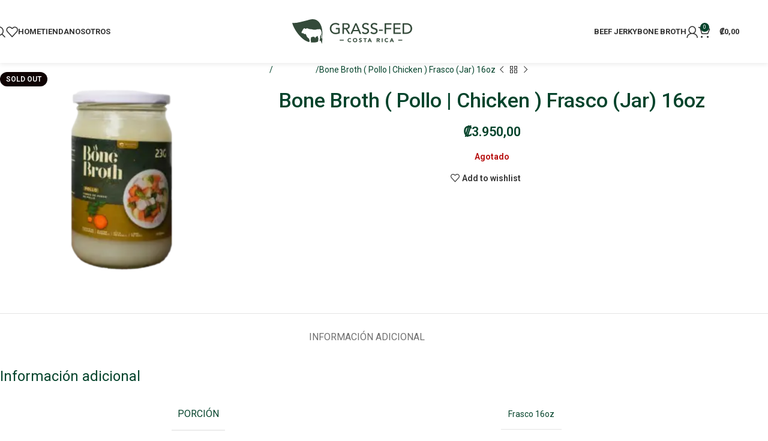

--- FILE ---
content_type: text/html; charset=UTF-8
request_url: https://grassfedcr.com/product/bone-broth-pollo-chicken/
body_size: 35891
content:
<!DOCTYPE html>
<html dir="ltr" lang="es-CR" prefix="og: https://ogp.me/ns#">
<head>
	<meta charset="UTF-8">
	<link rel="profile" href="https://gmpg.org/xfn/11">
	<link rel="pingback" href="https://grassfedcr.com/xmlrpc.php">

	<title>Bone Broth ( Pollo | Chicken ) Frasco (Jar) 16oz - Grass Fed Costa Rica - Carne de Pastoreo</title>
	<style>img:is([sizes="auto" i], [sizes^="auto," i]) { contain-intrinsic-size: 3000px 1500px }</style>
	
		<!-- All in One SEO 4.9.0 - aioseo.com -->
	<meta name="robots" content="max-image-preview:large" />
	<meta name="google-site-verification" content="9mCHFioh0IlaR0olCZ6-tv3Yj-STPz5XET_dLgpH4xk" />
	<link rel="canonical" href="https://grassfedcr.com/product/bone-broth-pollo-chicken/" />
	<meta name="generator" content="All in One SEO (AIOSEO) 4.9.0" />
		<meta property="og:locale" content="es_ES" />
		<meta property="og:site_name" content="Grass Fed Costa Rica - Carne de Pastoreo - Carnes 100% de Pastoreo - GrassFed Costa Rica" />
		<meta property="og:type" content="article" />
		<meta property="og:title" content="Bone Broth ( Pollo | Chicken ) Frasco (Jar) 16oz - Grass Fed Costa Rica - Carne de Pastoreo" />
		<meta property="og:url" content="https://grassfedcr.com/product/bone-broth-pollo-chicken/" />
		<meta property="article:published_time" content="2022-01-27T18:30:45+00:00" />
		<meta property="article:modified_time" content="2025-10-09T22:20:10+00:00" />
		<meta name="twitter:card" content="summary_large_image" />
		<meta name="twitter:title" content="Bone Broth ( Pollo | Chicken ) Frasco (Jar) 16oz - Grass Fed Costa Rica - Carne de Pastoreo" />
		<script type="application/ld+json" class="aioseo-schema">
			{"@context":"https:\/\/schema.org","@graph":[{"@type":"BreadcrumbList","@id":"https:\/\/grassfedcr.com\/product\/bone-broth-pollo-chicken\/#breadcrumblist","itemListElement":[{"@type":"ListItem","@id":"https:\/\/grassfedcr.com#listItem","position":1,"name":"Inicio","item":"https:\/\/grassfedcr.com","nextItem":{"@type":"ListItem","@id":"https:\/\/grassfedcr.com\/tienda\/#listItem","name":"Tienda"}},{"@type":"ListItem","@id":"https:\/\/grassfedcr.com\/tienda\/#listItem","position":2,"name":"Tienda","item":"https:\/\/grassfedcr.com\/tienda\/","nextItem":{"@type":"ListItem","@id":"https:\/\/grassfedcr.com\/product-category\/bone-broth\/#listItem","name":"Bone Broth"},"previousItem":{"@type":"ListItem","@id":"https:\/\/grassfedcr.com#listItem","name":"Inicio"}},{"@type":"ListItem","@id":"https:\/\/grassfedcr.com\/product-category\/bone-broth\/#listItem","position":3,"name":"Bone Broth","item":"https:\/\/grassfedcr.com\/product-category\/bone-broth\/","nextItem":{"@type":"ListItem","@id":"https:\/\/grassfedcr.com\/product\/bone-broth-pollo-chicken\/#listItem","name":"Bone Broth ( Pollo | Chicken ) Frasco (Jar) 16oz"},"previousItem":{"@type":"ListItem","@id":"https:\/\/grassfedcr.com\/tienda\/#listItem","name":"Tienda"}},{"@type":"ListItem","@id":"https:\/\/grassfedcr.com\/product\/bone-broth-pollo-chicken\/#listItem","position":4,"name":"Bone Broth ( Pollo | Chicken ) Frasco (Jar) 16oz","previousItem":{"@type":"ListItem","@id":"https:\/\/grassfedcr.com\/product-category\/bone-broth\/#listItem","name":"Bone Broth"}}]},{"@type":"ItemPage","@id":"https:\/\/grassfedcr.com\/product\/bone-broth-pollo-chicken\/#itempage","url":"https:\/\/grassfedcr.com\/product\/bone-broth-pollo-chicken\/","name":"Bone Broth ( Pollo | Chicken ) Frasco (Jar) 16oz - Grass Fed Costa Rica - Carne de Pastoreo","inLanguage":"es-CR","isPartOf":{"@id":"https:\/\/grassfedcr.com\/#website"},"breadcrumb":{"@id":"https:\/\/grassfedcr.com\/product\/bone-broth-pollo-chicken\/#breadcrumblist"},"image":{"@type":"ImageObject","url":"https:\/\/grassfedcr.com\/wp-content\/uploads\/2024\/08\/POLLO-PNG.webp","@id":"https:\/\/grassfedcr.com\/product\/bone-broth-pollo-chicken\/#mainImage","width":1080,"height":1080},"primaryImageOfPage":{"@id":"https:\/\/grassfedcr.com\/product\/bone-broth-pollo-chicken\/#mainImage"},"datePublished":"2022-01-27T18:30:45+00:00","dateModified":"2025-10-09T22:20:10+00:00"},{"@type":"Organization","@id":"https:\/\/grassfedcr.com\/#organization","name":"Grass Fed Costa Rica - Carne de Pastoreo","description":"Carnes 100% de Pastoreo - GrassFed Costa Rica","url":"https:\/\/grassfedcr.com\/"},{"@type":"WebSite","@id":"https:\/\/grassfedcr.com\/#website","url":"https:\/\/grassfedcr.com\/","name":"Grass Fed Costa Rica - Carne de Pastoreo","description":"Carnes 100% de Pastoreo - GrassFed Costa Rica","inLanguage":"es-CR","publisher":{"@id":"https:\/\/grassfedcr.com\/#organization"}}]}
		</script>
		<!-- All in One SEO -->

<link rel='dns-prefetch' href='//fonts.googleapis.com' />
<link rel="alternate" type="application/rss+xml" title="Grass Fed Costa Rica - Carne de Pastoreo &raquo; Feed" href="https://grassfedcr.com/feed/" />
<link rel="alternate" type="application/rss+xml" title="Grass Fed Costa Rica - Carne de Pastoreo &raquo; RSS de los comentarios" href="https://grassfedcr.com/comments/feed/" />
		<!-- This site uses the Google Analytics by MonsterInsights plugin v9.9.0 - Using Analytics tracking - https://www.monsterinsights.com/ -->
		<!-- Note: MonsterInsights is not currently configured on this site. The site owner needs to authenticate with Google Analytics in the MonsterInsights settings panel. -->
					<!-- No tracking code set -->
				<!-- / Google Analytics by MonsterInsights -->
		<link rel='stylesheet' id='wp-block-library-css' href='https://grassfedcr.com/wp-includes/css/dist/block-library/style.min.css?ver=6.8.3' type='text/css' media='all' />
<link rel='stylesheet' id='aioseo/css/src/vue/standalone/blocks/table-of-contents/global.scss-css' href='https://grassfedcr.com/wp-content/plugins/all-in-one-seo-pack/dist/Lite/assets/css/table-of-contents/global.e90f6d47.css?ver=4.9.0' type='text/css' media='all' />
<style id='safe-svg-svg-icon-style-inline-css' type='text/css'>
.safe-svg-cover{text-align:center}.safe-svg-cover .safe-svg-inside{display:inline-block;max-width:100%}.safe-svg-cover svg{fill:currentColor;height:100%;max-height:100%;max-width:100%;width:100%}

</style>
<style id='global-styles-inline-css' type='text/css'>
:root{--wp--preset--aspect-ratio--square: 1;--wp--preset--aspect-ratio--4-3: 4/3;--wp--preset--aspect-ratio--3-4: 3/4;--wp--preset--aspect-ratio--3-2: 3/2;--wp--preset--aspect-ratio--2-3: 2/3;--wp--preset--aspect-ratio--16-9: 16/9;--wp--preset--aspect-ratio--9-16: 9/16;--wp--preset--color--black: #000000;--wp--preset--color--cyan-bluish-gray: #abb8c3;--wp--preset--color--white: #ffffff;--wp--preset--color--pale-pink: #f78da7;--wp--preset--color--vivid-red: #cf2e2e;--wp--preset--color--luminous-vivid-orange: #ff6900;--wp--preset--color--luminous-vivid-amber: #fcb900;--wp--preset--color--light-green-cyan: #7bdcb5;--wp--preset--color--vivid-green-cyan: #00d084;--wp--preset--color--pale-cyan-blue: #8ed1fc;--wp--preset--color--vivid-cyan-blue: #0693e3;--wp--preset--color--vivid-purple: #9b51e0;--wp--preset--gradient--vivid-cyan-blue-to-vivid-purple: linear-gradient(135deg,rgba(6,147,227,1) 0%,rgb(155,81,224) 100%);--wp--preset--gradient--light-green-cyan-to-vivid-green-cyan: linear-gradient(135deg,rgb(122,220,180) 0%,rgb(0,208,130) 100%);--wp--preset--gradient--luminous-vivid-amber-to-luminous-vivid-orange: linear-gradient(135deg,rgba(252,185,0,1) 0%,rgba(255,105,0,1) 100%);--wp--preset--gradient--luminous-vivid-orange-to-vivid-red: linear-gradient(135deg,rgba(255,105,0,1) 0%,rgb(207,46,46) 100%);--wp--preset--gradient--very-light-gray-to-cyan-bluish-gray: linear-gradient(135deg,rgb(238,238,238) 0%,rgb(169,184,195) 100%);--wp--preset--gradient--cool-to-warm-spectrum: linear-gradient(135deg,rgb(74,234,220) 0%,rgb(151,120,209) 20%,rgb(207,42,186) 40%,rgb(238,44,130) 60%,rgb(251,105,98) 80%,rgb(254,248,76) 100%);--wp--preset--gradient--blush-light-purple: linear-gradient(135deg,rgb(255,206,236) 0%,rgb(152,150,240) 100%);--wp--preset--gradient--blush-bordeaux: linear-gradient(135deg,rgb(254,205,165) 0%,rgb(254,45,45) 50%,rgb(107,0,62) 100%);--wp--preset--gradient--luminous-dusk: linear-gradient(135deg,rgb(255,203,112) 0%,rgb(199,81,192) 50%,rgb(65,88,208) 100%);--wp--preset--gradient--pale-ocean: linear-gradient(135deg,rgb(255,245,203) 0%,rgb(182,227,212) 50%,rgb(51,167,181) 100%);--wp--preset--gradient--electric-grass: linear-gradient(135deg,rgb(202,248,128) 0%,rgb(113,206,126) 100%);--wp--preset--gradient--midnight: linear-gradient(135deg,rgb(2,3,129) 0%,rgb(40,116,252) 100%);--wp--preset--font-size--small: 13px;--wp--preset--font-size--medium: 20px;--wp--preset--font-size--large: 36px;--wp--preset--font-size--x-large: 42px;--wp--preset--spacing--20: 0.44rem;--wp--preset--spacing--30: 0.67rem;--wp--preset--spacing--40: 1rem;--wp--preset--spacing--50: 1.5rem;--wp--preset--spacing--60: 2.25rem;--wp--preset--spacing--70: 3.38rem;--wp--preset--spacing--80: 5.06rem;--wp--preset--shadow--natural: 6px 6px 9px rgba(0, 0, 0, 0.2);--wp--preset--shadow--deep: 12px 12px 50px rgba(0, 0, 0, 0.4);--wp--preset--shadow--sharp: 6px 6px 0px rgba(0, 0, 0, 0.2);--wp--preset--shadow--outlined: 6px 6px 0px -3px rgba(255, 255, 255, 1), 6px 6px rgba(0, 0, 0, 1);--wp--preset--shadow--crisp: 6px 6px 0px rgba(0, 0, 0, 1);}:where(body) { margin: 0; }.wp-site-blocks > .alignleft { float: left; margin-right: 2em; }.wp-site-blocks > .alignright { float: right; margin-left: 2em; }.wp-site-blocks > .aligncenter { justify-content: center; margin-left: auto; margin-right: auto; }:where(.is-layout-flex){gap: 0.5em;}:where(.is-layout-grid){gap: 0.5em;}.is-layout-flow > .alignleft{float: left;margin-inline-start: 0;margin-inline-end: 2em;}.is-layout-flow > .alignright{float: right;margin-inline-start: 2em;margin-inline-end: 0;}.is-layout-flow > .aligncenter{margin-left: auto !important;margin-right: auto !important;}.is-layout-constrained > .alignleft{float: left;margin-inline-start: 0;margin-inline-end: 2em;}.is-layout-constrained > .alignright{float: right;margin-inline-start: 2em;margin-inline-end: 0;}.is-layout-constrained > .aligncenter{margin-left: auto !important;margin-right: auto !important;}.is-layout-constrained > :where(:not(.alignleft):not(.alignright):not(.alignfull)){margin-left: auto !important;margin-right: auto !important;}body .is-layout-flex{display: flex;}.is-layout-flex{flex-wrap: wrap;align-items: center;}.is-layout-flex > :is(*, div){margin: 0;}body .is-layout-grid{display: grid;}.is-layout-grid > :is(*, div){margin: 0;}body{padding-top: 0px;padding-right: 0px;padding-bottom: 0px;padding-left: 0px;}a:where(:not(.wp-element-button)){text-decoration: none;}:root :where(.wp-element-button, .wp-block-button__link){background-color: #32373c;border-width: 0;color: #fff;font-family: inherit;font-size: inherit;line-height: inherit;padding: calc(0.667em + 2px) calc(1.333em + 2px);text-decoration: none;}.has-black-color{color: var(--wp--preset--color--black) !important;}.has-cyan-bluish-gray-color{color: var(--wp--preset--color--cyan-bluish-gray) !important;}.has-white-color{color: var(--wp--preset--color--white) !important;}.has-pale-pink-color{color: var(--wp--preset--color--pale-pink) !important;}.has-vivid-red-color{color: var(--wp--preset--color--vivid-red) !important;}.has-luminous-vivid-orange-color{color: var(--wp--preset--color--luminous-vivid-orange) !important;}.has-luminous-vivid-amber-color{color: var(--wp--preset--color--luminous-vivid-amber) !important;}.has-light-green-cyan-color{color: var(--wp--preset--color--light-green-cyan) !important;}.has-vivid-green-cyan-color{color: var(--wp--preset--color--vivid-green-cyan) !important;}.has-pale-cyan-blue-color{color: var(--wp--preset--color--pale-cyan-blue) !important;}.has-vivid-cyan-blue-color{color: var(--wp--preset--color--vivid-cyan-blue) !important;}.has-vivid-purple-color{color: var(--wp--preset--color--vivid-purple) !important;}.has-black-background-color{background-color: var(--wp--preset--color--black) !important;}.has-cyan-bluish-gray-background-color{background-color: var(--wp--preset--color--cyan-bluish-gray) !important;}.has-white-background-color{background-color: var(--wp--preset--color--white) !important;}.has-pale-pink-background-color{background-color: var(--wp--preset--color--pale-pink) !important;}.has-vivid-red-background-color{background-color: var(--wp--preset--color--vivid-red) !important;}.has-luminous-vivid-orange-background-color{background-color: var(--wp--preset--color--luminous-vivid-orange) !important;}.has-luminous-vivid-amber-background-color{background-color: var(--wp--preset--color--luminous-vivid-amber) !important;}.has-light-green-cyan-background-color{background-color: var(--wp--preset--color--light-green-cyan) !important;}.has-vivid-green-cyan-background-color{background-color: var(--wp--preset--color--vivid-green-cyan) !important;}.has-pale-cyan-blue-background-color{background-color: var(--wp--preset--color--pale-cyan-blue) !important;}.has-vivid-cyan-blue-background-color{background-color: var(--wp--preset--color--vivid-cyan-blue) !important;}.has-vivid-purple-background-color{background-color: var(--wp--preset--color--vivid-purple) !important;}.has-black-border-color{border-color: var(--wp--preset--color--black) !important;}.has-cyan-bluish-gray-border-color{border-color: var(--wp--preset--color--cyan-bluish-gray) !important;}.has-white-border-color{border-color: var(--wp--preset--color--white) !important;}.has-pale-pink-border-color{border-color: var(--wp--preset--color--pale-pink) !important;}.has-vivid-red-border-color{border-color: var(--wp--preset--color--vivid-red) !important;}.has-luminous-vivid-orange-border-color{border-color: var(--wp--preset--color--luminous-vivid-orange) !important;}.has-luminous-vivid-amber-border-color{border-color: var(--wp--preset--color--luminous-vivid-amber) !important;}.has-light-green-cyan-border-color{border-color: var(--wp--preset--color--light-green-cyan) !important;}.has-vivid-green-cyan-border-color{border-color: var(--wp--preset--color--vivid-green-cyan) !important;}.has-pale-cyan-blue-border-color{border-color: var(--wp--preset--color--pale-cyan-blue) !important;}.has-vivid-cyan-blue-border-color{border-color: var(--wp--preset--color--vivid-cyan-blue) !important;}.has-vivid-purple-border-color{border-color: var(--wp--preset--color--vivid-purple) !important;}.has-vivid-cyan-blue-to-vivid-purple-gradient-background{background: var(--wp--preset--gradient--vivid-cyan-blue-to-vivid-purple) !important;}.has-light-green-cyan-to-vivid-green-cyan-gradient-background{background: var(--wp--preset--gradient--light-green-cyan-to-vivid-green-cyan) !important;}.has-luminous-vivid-amber-to-luminous-vivid-orange-gradient-background{background: var(--wp--preset--gradient--luminous-vivid-amber-to-luminous-vivid-orange) !important;}.has-luminous-vivid-orange-to-vivid-red-gradient-background{background: var(--wp--preset--gradient--luminous-vivid-orange-to-vivid-red) !important;}.has-very-light-gray-to-cyan-bluish-gray-gradient-background{background: var(--wp--preset--gradient--very-light-gray-to-cyan-bluish-gray) !important;}.has-cool-to-warm-spectrum-gradient-background{background: var(--wp--preset--gradient--cool-to-warm-spectrum) !important;}.has-blush-light-purple-gradient-background{background: var(--wp--preset--gradient--blush-light-purple) !important;}.has-blush-bordeaux-gradient-background{background: var(--wp--preset--gradient--blush-bordeaux) !important;}.has-luminous-dusk-gradient-background{background: var(--wp--preset--gradient--luminous-dusk) !important;}.has-pale-ocean-gradient-background{background: var(--wp--preset--gradient--pale-ocean) !important;}.has-electric-grass-gradient-background{background: var(--wp--preset--gradient--electric-grass) !important;}.has-midnight-gradient-background{background: var(--wp--preset--gradient--midnight) !important;}.has-small-font-size{font-size: var(--wp--preset--font-size--small) !important;}.has-medium-font-size{font-size: var(--wp--preset--font-size--medium) !important;}.has-large-font-size{font-size: var(--wp--preset--font-size--large) !important;}.has-x-large-font-size{font-size: var(--wp--preset--font-size--x-large) !important;}
:where(.wp-block-post-template.is-layout-flex){gap: 1.25em;}:where(.wp-block-post-template.is-layout-grid){gap: 1.25em;}
:where(.wp-block-columns.is-layout-flex){gap: 2em;}:where(.wp-block-columns.is-layout-grid){gap: 2em;}
:root :where(.wp-block-pullquote){font-size: 1.5em;line-height: 1.6;}
</style>
<style id='woocommerce-inline-inline-css' type='text/css'>
.woocommerce form .form-row .required { visibility: visible; }
</style>
<link rel='stylesheet' id='wcpa-frontend-css' href='https://grassfedcr.com/wp-content/plugins/woo-custom-product-addons/assets/css/style_1.css?ver=3.0.17' type='text/css' media='all' />
<link rel='stylesheet' id='yith_wapo_front-css' href='https://grassfedcr.com/wp-content/plugins/yith-woocommerce-product-add-ons/assets/css/front.css?ver=4.24.0' type='text/css' media='all' />
<style id='yith_wapo_front-inline-css' type='text/css'>
:root{--yith-wapo-required-option-color:#AF2323;--yith-wapo-checkbox-style:50%;--yith-wapo-color-swatch-style:2px;--yith-wapo-label-font-size:16px;--yith-wapo-description-font-size:12px;--yith-wapo-color-swatch-size:40px;--yith-wapo-block-padding:0px 0px 0px 0px ;--yith-wapo-block-background-color:#ffffff;--yith-wapo-accent-color-color:#03bfac;--yith-wapo-form-border-color-color:#7a7a7a;--yith-wapo-price-box-colors-text:#474747;--yith-wapo-price-box-colors-background:#ffffff;--yith-wapo-uploads-file-colors-background:#f3f3f3;--yith-wapo-uploads-file-colors-border:#c4c4c4;--yith-wapo-tooltip-colors-text:#ffffff;--yith-wapo-tooltip-colors-background:#03bfac;}
</style>
<link rel='stylesheet' id='dashicons-css' href='https://grassfedcr.com/wp-includes/css/dashicons.min.css?ver=6.8.3' type='text/css' media='all' />
<style id='dashicons-inline-css' type='text/css'>
[data-font="Dashicons"]:before {font-family: 'Dashicons' !important;content: attr(data-icon) !important;speak: none !important;font-weight: normal !important;font-variant: normal !important;text-transform: none !important;line-height: 1 !important;font-style: normal !important;-webkit-font-smoothing: antialiased !important;-moz-osx-font-smoothing: grayscale !important;}
</style>
<link rel='stylesheet' id='yith-plugin-fw-icon-font-css' href='https://grassfedcr.com/wp-content/plugins/yith-woocommerce-product-add-ons/plugin-fw/assets/css/yith-icon.css?ver=4.7.4' type='text/css' media='all' />
<link rel='stylesheet' id='elementor-icons-css' href='https://grassfedcr.com/wp-content/plugins/elementor/assets/lib/eicons/css/elementor-icons.min.css?ver=5.44.0' type='text/css' media='all' />
<link rel='stylesheet' id='elementor-frontend-css' href='https://grassfedcr.com/wp-content/uploads/elementor/css/custom-frontend.min.css?ver=1762998852' type='text/css' media='all' />
<link rel='stylesheet' id='elementor-post-11-css' href='https://grassfedcr.com/wp-content/uploads/elementor/css/post-11.css?ver=1762998852' type='text/css' media='all' />
<link rel='stylesheet' id='woodmart-style-css' href='https://grassfedcr.com/wp-content/themes/woodmart/css/parts/base.min.css?ver=8.1.2' type='text/css' media='all' />
<link rel='stylesheet' id='wd-helpers-wpb-elem-css' href='https://grassfedcr.com/wp-content/themes/woodmart/css/parts/helpers-wpb-elem.min.css?ver=8.1.2' type='text/css' media='all' />
<link rel='stylesheet' id='wd-revolution-slider-css' href='https://grassfedcr.com/wp-content/themes/woodmart/css/parts/int-rev-slider.min.css?ver=8.1.2' type='text/css' media='all' />
<link rel='stylesheet' id='wd-elementor-base-css' href='https://grassfedcr.com/wp-content/themes/woodmart/css/parts/int-elem-base.min.css?ver=8.1.2' type='text/css' media='all' />
<link rel='stylesheet' id='wd-woocommerce-base-css' href='https://grassfedcr.com/wp-content/themes/woodmart/css/parts/woocommerce-base.min.css?ver=8.1.2' type='text/css' media='all' />
<link rel='stylesheet' id='wd-mod-star-rating-css' href='https://grassfedcr.com/wp-content/themes/woodmart/css/parts/mod-star-rating.min.css?ver=8.1.2' type='text/css' media='all' />
<link rel='stylesheet' id='wd-woocommerce-block-notices-css' href='https://grassfedcr.com/wp-content/themes/woodmart/css/parts/woo-mod-block-notices.min.css?ver=8.1.2' type='text/css' media='all' />
<link rel='stylesheet' id='wd-woo-mod-quantity-css' href='https://grassfedcr.com/wp-content/themes/woodmart/css/parts/woo-mod-quantity.min.css?ver=8.1.2' type='text/css' media='all' />
<link rel='stylesheet' id='wd-woo-single-prod-el-base-css' href='https://grassfedcr.com/wp-content/themes/woodmart/css/parts/woo-single-prod-el-base.min.css?ver=8.1.2' type='text/css' media='all' />
<link rel='stylesheet' id='wd-woo-mod-stock-status-css' href='https://grassfedcr.com/wp-content/themes/woodmart/css/parts/woo-mod-stock-status.min.css?ver=8.1.2' type='text/css' media='all' />
<link rel='stylesheet' id='wd-woo-mod-shop-attributes-css' href='https://grassfedcr.com/wp-content/themes/woodmart/css/parts/woo-mod-shop-attributes.min.css?ver=8.1.2' type='text/css' media='all' />
<link rel='stylesheet' id='wd-wp-blocks-css' href='https://grassfedcr.com/wp-content/themes/woodmart/css/parts/wp-blocks.min.css?ver=8.1.2' type='text/css' media='all' />
<link rel='stylesheet' id='wd-header-base-css' href='https://grassfedcr.com/wp-content/themes/woodmart/css/parts/header-base.min.css?ver=8.1.2' type='text/css' media='all' />
<link rel='stylesheet' id='wd-mod-tools-css' href='https://grassfedcr.com/wp-content/themes/woodmart/css/parts/mod-tools.min.css?ver=8.1.2' type='text/css' media='all' />
<link rel='stylesheet' id='wd-header-search-css' href='https://grassfedcr.com/wp-content/themes/woodmart/css/parts/header-el-search.min.css?ver=8.1.2' type='text/css' media='all' />
<link rel='stylesheet' id='wd-header-elements-base-css' href='https://grassfedcr.com/wp-content/themes/woodmart/css/parts/header-el-base.min.css?ver=8.1.2' type='text/css' media='all' />
<link rel='stylesheet' id='wd-woo-mod-login-form-css' href='https://grassfedcr.com/wp-content/themes/woodmart/css/parts/woo-mod-login-form.min.css?ver=8.1.2' type='text/css' media='all' />
<link rel='stylesheet' id='wd-header-my-account-css' href='https://grassfedcr.com/wp-content/themes/woodmart/css/parts/header-el-my-account.min.css?ver=8.1.2' type='text/css' media='all' />
<link rel='stylesheet' id='wd-header-cart-side-css' href='https://grassfedcr.com/wp-content/themes/woodmart/css/parts/header-el-cart-side.min.css?ver=8.1.2' type='text/css' media='all' />
<link rel='stylesheet' id='wd-header-cart-css' href='https://grassfedcr.com/wp-content/themes/woodmart/css/parts/header-el-cart.min.css?ver=8.1.2' type='text/css' media='all' />
<link rel='stylesheet' id='wd-widget-shopping-cart-css' href='https://grassfedcr.com/wp-content/themes/woodmart/css/parts/woo-widget-shopping-cart.min.css?ver=8.1.2' type='text/css' media='all' />
<link rel='stylesheet' id='wd-widget-product-list-css' href='https://grassfedcr.com/wp-content/themes/woodmart/css/parts/woo-widget-product-list.min.css?ver=8.1.2' type='text/css' media='all' />
<link rel='stylesheet' id='wd-header-mobile-nav-dropdown-css' href='https://grassfedcr.com/wp-content/themes/woodmart/css/parts/header-el-mobile-nav-dropdown.min.css?ver=8.1.2' type='text/css' media='all' />
<link rel='stylesheet' id='wd-page-title-css' href='https://grassfedcr.com/wp-content/themes/woodmart/css/parts/page-title.min.css?ver=8.1.2' type='text/css' media='all' />
<link rel='stylesheet' id='wd-woo-single-prod-design-centered-css' href='https://grassfedcr.com/wp-content/themes/woodmart/css/parts/woo-single-prod-design-centered.min.css?ver=8.1.2' type='text/css' media='all' />
<link rel='stylesheet' id='wd-woo-single-prod-predefined-css' href='https://grassfedcr.com/wp-content/themes/woodmart/css/parts/woo-single-prod-predefined.min.css?ver=8.1.2' type='text/css' media='all' />
<link rel='stylesheet' id='wd-woo-single-prod-and-quick-view-predefined-css' href='https://grassfedcr.com/wp-content/themes/woodmart/css/parts/woo-single-prod-and-quick-view-predefined.min.css?ver=8.1.2' type='text/css' media='all' />
<link rel='stylesheet' id='wd-woo-single-prod-el-tabs-predefined-css' href='https://grassfedcr.com/wp-content/themes/woodmart/css/parts/woo-single-prod-el-tabs-predefined.min.css?ver=8.1.2' type='text/css' media='all' />
<link rel='stylesheet' id='wd-woo-single-prod-el-gallery-css' href='https://grassfedcr.com/wp-content/themes/woodmart/css/parts/woo-single-prod-el-gallery.min.css?ver=8.1.2' type='text/css' media='all' />
<link rel='stylesheet' id='wd-woo-single-prod-el-gallery-opt-thumb-left-desktop-css' href='https://grassfedcr.com/wp-content/themes/woodmart/css/parts/woo-single-prod-el-gallery-opt-thumb-left-desktop.min.css?ver=8.1.2' type='text/css' media='all' />
<link rel='stylesheet' id='wd-swiper-css' href='https://grassfedcr.com/wp-content/themes/woodmart/css/parts/lib-swiper.min.css?ver=8.1.2' type='text/css' media='all' />
<link rel='stylesheet' id='wd-woo-mod-product-labels-css' href='https://grassfedcr.com/wp-content/themes/woodmart/css/parts/woo-mod-product-labels.min.css?ver=8.1.2' type='text/css' media='all' />
<link rel='stylesheet' id='wd-swiper-arrows-css' href='https://grassfedcr.com/wp-content/themes/woodmart/css/parts/lib-swiper-arrows.min.css?ver=8.1.2' type='text/css' media='all' />
<link rel='stylesheet' id='wd-woo-single-prod-el-navigation-css' href='https://grassfedcr.com/wp-content/themes/woodmart/css/parts/woo-single-prod-el-navigation.min.css?ver=8.1.2' type='text/css' media='all' />
<link rel='stylesheet' id='wd-tabs-css' href='https://grassfedcr.com/wp-content/themes/woodmart/css/parts/el-tabs.min.css?ver=8.1.2' type='text/css' media='all' />
<link rel='stylesheet' id='wd-woo-single-prod-el-tabs-opt-layout-tabs-css' href='https://grassfedcr.com/wp-content/themes/woodmart/css/parts/woo-single-prod-el-tabs-opt-layout-tabs.min.css?ver=8.1.2' type='text/css' media='all' />
<link rel='stylesheet' id='wd-accordion-css' href='https://grassfedcr.com/wp-content/themes/woodmart/css/parts/el-accordion.min.css?ver=8.1.2' type='text/css' media='all' />
<link rel='stylesheet' id='wd-accordion-elem-wpb-css' href='https://grassfedcr.com/wp-content/themes/woodmart/css/parts/el-accordion-wpb-elem.min.css?ver=8.1.2' type='text/css' media='all' />
<link rel='stylesheet' id='wd-product-loop-css' href='https://grassfedcr.com/wp-content/themes/woodmart/css/parts/woo-product-loop.min.css?ver=8.1.2' type='text/css' media='all' />
<link rel='stylesheet' id='wd-product-loop-standard-css' href='https://grassfedcr.com/wp-content/themes/woodmart/css/parts/woo-product-loop-standard.min.css?ver=8.1.2' type='text/css' media='all' />
<link rel='stylesheet' id='wd-woo-mod-add-btn-replace-css' href='https://grassfedcr.com/wp-content/themes/woodmart/css/parts/woo-mod-add-btn-replace.min.css?ver=8.1.2' type='text/css' media='all' />
<link rel='stylesheet' id='wd-woo-opt-products-shadow-css' href='https://grassfedcr.com/wp-content/themes/woodmart/css/parts/woo-opt-products-shadow.min.css?ver=8.1.2' type='text/css' media='all' />
<link rel='stylesheet' id='wd-woo-opt-title-limit-css' href='https://grassfedcr.com/wp-content/themes/woodmart/css/parts/woo-opt-title-limit.min.css?ver=8.1.2' type='text/css' media='all' />
<link rel='stylesheet' id='wd-mfp-popup-css' href='https://grassfedcr.com/wp-content/themes/woodmart/css/parts/lib-magnific-popup.min.css?ver=8.1.2' type='text/css' media='all' />
<link rel='stylesheet' id='wd-swiper-pagin-css' href='https://grassfedcr.com/wp-content/themes/woodmart/css/parts/lib-swiper-pagin.min.css?ver=8.1.2' type='text/css' media='all' />
<link rel='stylesheet' id='wd-widget-collapse-css' href='https://grassfedcr.com/wp-content/themes/woodmart/css/parts/opt-widget-collapse.min.css?ver=8.1.2' type='text/css' media='all' />
<link rel='stylesheet' id='wd-footer-base-css' href='https://grassfedcr.com/wp-content/themes/woodmart/css/parts/footer-base.min.css?ver=8.1.2' type='text/css' media='all' />
<link rel='stylesheet' id='wd-list-css' href='https://grassfedcr.com/wp-content/themes/woodmart/css/parts/el-list.min.css?ver=8.1.2' type='text/css' media='all' />
<link rel='stylesheet' id='wd-el-list-css' href='https://grassfedcr.com/wp-content/themes/woodmart/css/parts/el-list-wpb-elem.min.css?ver=8.1.2' type='text/css' media='all' />
<link rel='stylesheet' id='wd-social-icons-css' href='https://grassfedcr.com/wp-content/themes/woodmart/css/parts/el-social-icons.min.css?ver=8.1.2' type='text/css' media='all' />
<link rel='stylesheet' id='wd-text-block-css' href='https://grassfedcr.com/wp-content/themes/woodmart/css/parts/el-text-block.min.css?ver=8.1.2' type='text/css' media='all' />
<link rel='stylesheet' id='wd-scroll-top-css' href='https://grassfedcr.com/wp-content/themes/woodmart/css/parts/opt-scrolltotop.min.css?ver=8.1.2' type='text/css' media='all' />
<link rel='stylesheet' id='wd-wd-search-results-css' href='https://grassfedcr.com/wp-content/themes/woodmart/css/parts/wd-search-results.min.css?ver=8.1.2' type='text/css' media='all' />
<link rel='stylesheet' id='wd-header-search-fullscreen-css' href='https://grassfedcr.com/wp-content/themes/woodmart/css/parts/header-el-search-fullscreen-general.min.css?ver=8.1.2' type='text/css' media='all' />
<link rel='stylesheet' id='wd-header-search-fullscreen-1-css' href='https://grassfedcr.com/wp-content/themes/woodmart/css/parts/header-el-search-fullscreen-1.min.css?ver=8.1.2' type='text/css' media='all' />
<link rel='stylesheet' id='wd-wd-search-form-css' href='https://grassfedcr.com/wp-content/themes/woodmart/css/parts/wd-search-form.min.css?ver=8.1.2' type='text/css' media='all' />
<link rel='stylesheet' id='wd-header-my-account-sidebar-css' href='https://grassfedcr.com/wp-content/themes/woodmart/css/parts/header-el-my-account-sidebar.min.css?ver=8.1.2' type='text/css' media='all' />
<link rel='stylesheet' id='xts-google-fonts-css' href='https://fonts.googleapis.com/css?family=Roboto%3A400%2C600%2C500%2C700%7CLato%3A400%2C700%2C300%7CPlayfair+Display%3A400%2C600&#038;ver=8.1.2' type='text/css' media='all' />
<link rel='stylesheet' id='elementor-gf-local-robotoslab-css' href='http://grassfedcr.com/wp-content/uploads/elementor/google-fonts/css/robotoslab.css?ver=1742262902' type='text/css' media='all' />
<script type="text/template" id="tmpl-variation-template">
	<div class="woocommerce-variation-description">{{{ data.variation.variation_description }}}</div>
	<div class="woocommerce-variation-price">{{{ data.variation.price_html }}}</div>
	<div class="woocommerce-variation-availability">{{{ data.variation.availability_html }}}</div>
</script>
<script type="text/template" id="tmpl-unavailable-variation-template">
	<p role="alert">Lo sentimos, este producto no está disponible. Por favor elige otra combinación.</p>
</script>
<script type="text/javascript" src="https://grassfedcr.com/wp-includes/js/jquery/jquery.min.js?ver=3.7.1" id="jquery-core-js"></script>
<script type="text/javascript" src="https://grassfedcr.com/wp-includes/js/jquery/jquery-migrate.min.js?ver=3.4.1" id="jquery-migrate-js"></script>
<script type="text/javascript" src="https://grassfedcr.com/wp-content/plugins/woocommerce/assets/js/jquery-blockui/jquery.blockUI.min.js?ver=2.7.0-wc.10.3.5" id="wc-jquery-blockui-js" data-wp-strategy="defer"></script>
<script type="text/javascript" id="wc-add-to-cart-js-extra">
/* <![CDATA[ */
var wc_add_to_cart_params = {"ajax_url":"\/wp-admin\/admin-ajax.php","wc_ajax_url":"\/?wc-ajax=%%endpoint%%","i18n_view_cart":"Ver carrito","cart_url":"https:\/\/grassfedcr.com\/cart\/","is_cart":"","cart_redirect_after_add":"no"};
/* ]]> */
</script>
<script type="text/javascript" src="https://grassfedcr.com/wp-content/plugins/woocommerce/assets/js/frontend/add-to-cart.min.js?ver=10.3.5" id="wc-add-to-cart-js" defer="defer" data-wp-strategy="defer"></script>
<script type="text/javascript" src="https://grassfedcr.com/wp-content/plugins/woocommerce/assets/js/zoom/jquery.zoom.min.js?ver=1.7.21-wc.10.3.5" id="wc-zoom-js" defer="defer" data-wp-strategy="defer"></script>
<script type="text/javascript" src="https://grassfedcr.com/wp-content/plugins/woocommerce/assets/js/js-cookie/js.cookie.min.js?ver=2.1.4-wc.10.3.5" id="wc-js-cookie-js" defer="defer" data-wp-strategy="defer"></script>
<script type="text/javascript" id="woocommerce-js-extra">
/* <![CDATA[ */
var woocommerce_params = {"ajax_url":"\/wp-admin\/admin-ajax.php","wc_ajax_url":"\/?wc-ajax=%%endpoint%%","i18n_password_show":"Show password","i18n_password_hide":"Hide password"};
/* ]]> */
</script>
<script type="text/javascript" src="https://grassfedcr.com/wp-content/plugins/woocommerce/assets/js/frontend/woocommerce.min.js?ver=10.3.5" id="woocommerce-js" defer="defer" data-wp-strategy="defer"></script>
<script type="text/javascript" src="https://grassfedcr.com/wp-includes/js/underscore.min.js?ver=1.13.7" id="underscore-js"></script>
<script type="text/javascript" id="wp-util-js-extra">
/* <![CDATA[ */
var _wpUtilSettings = {"ajax":{"url":"\/wp-admin\/admin-ajax.php"}};
/* ]]> */
</script>
<script type="text/javascript" src="https://grassfedcr.com/wp-includes/js/wp-util.min.js?ver=6.8.3" id="wp-util-js"></script>
<script type="text/javascript" src="https://grassfedcr.com/wp-content/themes/woodmart/js/libs/device.min.js?ver=8.1.2" id="wd-device-library-js"></script>
<script type="text/javascript" src="https://grassfedcr.com/wp-content/themes/woodmart/js/scripts/global/scrollBar.min.js?ver=8.1.2" id="wd-scrollbar-js"></script>
<link rel="https://api.w.org/" href="https://grassfedcr.com/wp-json/" /><link rel="alternate" title="JSON" type="application/json" href="https://grassfedcr.com/wp-json/wp/v2/product/9613" /><link rel="EditURI" type="application/rsd+xml" title="RSD" href="https://grassfedcr.com/xmlrpc.php?rsd" />
<meta name="generator" content="WordPress 6.8.3" />
<meta name="generator" content="WooCommerce 10.3.5" />
<link rel='shortlink' href='https://grassfedcr.com/?p=9613' />
<link rel="alternate" title="oEmbed (JSON)" type="application/json+oembed" href="https://grassfedcr.com/wp-json/oembed/1.0/embed?url=https%3A%2F%2Fgrassfedcr.com%2Fproduct%2Fbone-broth-pollo-chicken%2F" />
<link rel="alternate" title="oEmbed (XML)" type="text/xml+oembed" href="https://grassfedcr.com/wp-json/oembed/1.0/embed?url=https%3A%2F%2Fgrassfedcr.com%2Fproduct%2Fbone-broth-pollo-chicken%2F&#038;format=xml" />
<script src="https://sdk.flowpoint.ai?apiKey=t_37ea6f22cb29e18c0abe7e20aff3474d&clientId=qdHkTInBu2JSAxKuVHJEBTHDUV3eP5"></script>
					<meta name="viewport" content="width=device-width, initial-scale=1.0, maximum-scale=1.0, user-scalable=no">
										<noscript><style>.woocommerce-product-gallery{ opacity: 1 !important; }</style></noscript>
	<meta name="generator" content="Elementor 3.33.0; features: additional_custom_breakpoints; settings: css_print_method-external, google_font-enabled, font_display-auto">

<!-- Meta Pixel Code -->
<script type='text/javascript'>
!function(f,b,e,v,n,t,s){if(f.fbq)return;n=f.fbq=function(){n.callMethod?
n.callMethod.apply(n,arguments):n.queue.push(arguments)};if(!f._fbq)f._fbq=n;
n.push=n;n.loaded=!0;n.version='2.0';n.queue=[];t=b.createElement(e);t.async=!0;
t.src=v;s=b.getElementsByTagName(e)[0];s.parentNode.insertBefore(t,s)}(window,
document,'script','https://connect.facebook.net/en_US/fbevents.js');
</script>
<!-- End Meta Pixel Code -->
<script type='text/javascript'>var url = window.location.origin + '?ob=open-bridge';
            fbq('set', 'openbridge', '117412735636018', url);
fbq('init', '117412735636018', {}, {
    "agent": "wordpress-6.8.3-4.1.5"
})</script><script type='text/javascript'>
    fbq('track', 'PageView', []);
  </script><style type="text/css">.recentcomments a{display:inline !important;padding:0 !important;margin:0 !important;}</style>			<style>
				.e-con.e-parent:nth-of-type(n+4):not(.e-lazyloaded):not(.e-no-lazyload),
				.e-con.e-parent:nth-of-type(n+4):not(.e-lazyloaded):not(.e-no-lazyload) * {
					background-image: none !important;
				}
				@media screen and (max-height: 1024px) {
					.e-con.e-parent:nth-of-type(n+3):not(.e-lazyloaded):not(.e-no-lazyload),
					.e-con.e-parent:nth-of-type(n+3):not(.e-lazyloaded):not(.e-no-lazyload) * {
						background-image: none !important;
					}
				}
				@media screen and (max-height: 640px) {
					.e-con.e-parent:nth-of-type(n+2):not(.e-lazyloaded):not(.e-no-lazyload),
					.e-con.e-parent:nth-of-type(n+2):not(.e-lazyloaded):not(.e-no-lazyload) * {
						background-image: none !important;
					}
				}
			</style>
			<meta name="generator" content="Powered by Slider Revolution 6.7.31 - responsive, Mobile-Friendly Slider Plugin for WordPress with comfortable drag and drop interface." />
<style>:root{  --wcpaSectionTitleSize:14px;   --wcpaLabelSize:14px;   --wcpaDescSize:13px;   --wcpaErrorSize:13px;   --wcpaLabelWeight:normal;   --wcpaDescWeight:normal;   --wcpaBorderWidth:1px;   --wcpaBorderRadius:6px;   --wcpaInputHeight:45px;   --wcpaCheckLabelSize:14px;   --wcpaCheckBorderWidth:1px;   --wcpaCheckWidth:20px;   --wcpaCheckHeight:20px;   --wcpaCheckBorderRadius:4px;   --wcpaCheckButtonRadius:5px;   --wcpaCheckButtonBorder:2px; }:root{  --wcpaButtonColor:#3340d3;   --wcpaLabelColor:#424242;   --wcpaDescColor:#797979;   --wcpaBorderColor:#c6d0e9;   --wcpaBorderColorFocus:#3561f3;   --wcpaInputBgColor:#FFFFFF;   --wcpaInputColor:#5d5d5d;   --wcpaCheckLabelColor:#4a4a4a;   --wcpaCheckBgColor:#3340d3;   --wcpaCheckBorderColor:#B9CBE3;   --wcpaCheckTickColor:#ffffff;   --wcpaRadioBgColor:#3340d3;   --wcpaRadioBorderColor:#B9CBE3;   --wcpaRadioTickColor:#ffffff;   --wcpaButtonTextColor:#ffffff;   --wcpaErrorColor:#F55050; }:root{}</style><link rel="icon" href="https://grassfedcr.com/wp-content/uploads/2021/11/favicon.svg" sizes="32x32" />
<link rel="icon" href="https://grassfedcr.com/wp-content/uploads/2021/11/favicon.svg" sizes="192x192" />
<link rel="apple-touch-icon" href="https://grassfedcr.com/wp-content/uploads/2021/11/favicon.svg" />
<meta name="msapplication-TileImage" content="https://grassfedcr.com/wp-content/uploads/2021/11/favicon.svg" />
<script>function setREVStartSize(e){
			//window.requestAnimationFrame(function() {
				window.RSIW = window.RSIW===undefined ? window.innerWidth : window.RSIW;
				window.RSIH = window.RSIH===undefined ? window.innerHeight : window.RSIH;
				try {
					var pw = document.getElementById(e.c).parentNode.offsetWidth,
						newh;
					pw = pw===0 || isNaN(pw) || (e.l=="fullwidth" || e.layout=="fullwidth") ? window.RSIW : pw;
					e.tabw = e.tabw===undefined ? 0 : parseInt(e.tabw);
					e.thumbw = e.thumbw===undefined ? 0 : parseInt(e.thumbw);
					e.tabh = e.tabh===undefined ? 0 : parseInt(e.tabh);
					e.thumbh = e.thumbh===undefined ? 0 : parseInt(e.thumbh);
					e.tabhide = e.tabhide===undefined ? 0 : parseInt(e.tabhide);
					e.thumbhide = e.thumbhide===undefined ? 0 : parseInt(e.thumbhide);
					e.mh = e.mh===undefined || e.mh=="" || e.mh==="auto" ? 0 : parseInt(e.mh,0);
					if(e.layout==="fullscreen" || e.l==="fullscreen")
						newh = Math.max(e.mh,window.RSIH);
					else{
						e.gw = Array.isArray(e.gw) ? e.gw : [e.gw];
						for (var i in e.rl) if (e.gw[i]===undefined || e.gw[i]===0) e.gw[i] = e.gw[i-1];
						e.gh = e.el===undefined || e.el==="" || (Array.isArray(e.el) && e.el.length==0)? e.gh : e.el;
						e.gh = Array.isArray(e.gh) ? e.gh : [e.gh];
						for (var i in e.rl) if (e.gh[i]===undefined || e.gh[i]===0) e.gh[i] = e.gh[i-1];
											
						var nl = new Array(e.rl.length),
							ix = 0,
							sl;
						e.tabw = e.tabhide>=pw ? 0 : e.tabw;
						e.thumbw = e.thumbhide>=pw ? 0 : e.thumbw;
						e.tabh = e.tabhide>=pw ? 0 : e.tabh;
						e.thumbh = e.thumbhide>=pw ? 0 : e.thumbh;
						for (var i in e.rl) nl[i] = e.rl[i]<window.RSIW ? 0 : e.rl[i];
						sl = nl[0];
						for (var i in nl) if (sl>nl[i] && nl[i]>0) { sl = nl[i]; ix=i;}
						var m = pw>(e.gw[ix]+e.tabw+e.thumbw) ? 1 : (pw-(e.tabw+e.thumbw)) / (e.gw[ix]);
						newh =  (e.gh[ix] * m) + (e.tabh + e.thumbh);
					}
					var el = document.getElementById(e.c);
					if (el!==null && el) el.style.height = newh+"px";
					el = document.getElementById(e.c+"_wrapper");
					if (el!==null && el) {
						el.style.height = newh+"px";
						el.style.display = "block";
					}
				} catch(e){
					console.log("Failure at Presize of Slider:" + e)
				}
			//});
		  };</script>
<style>
		
		</style>			<style id="wd-style-header_488884-css" data-type="wd-style-header_488884">
				:root{
	--wd-top-bar-h: .00001px;
	--wd-top-bar-sm-h: .00001px;
	--wd-top-bar-sticky-h: .00001px;
	--wd-top-bar-brd-w: .00001px;

	--wd-header-general-h: 105px;
	--wd-header-general-sm-h: 60px;
	--wd-header-general-sticky-h: 100px;
	--wd-header-general-brd-w: .00001px;

	--wd-header-bottom-h: .00001px;
	--wd-header-bottom-sm-h: .00001px;
	--wd-header-bottom-sticky-h: .00001px;
	--wd-header-bottom-brd-w: .00001px;

	--wd-header-clone-h: .00001px;

	--wd-header-brd-w: calc(var(--wd-top-bar-brd-w) + var(--wd-header-general-brd-w) + var(--wd-header-bottom-brd-w));
	--wd-header-h: calc(var(--wd-top-bar-h) + var(--wd-header-general-h) + var(--wd-header-bottom-h) + var(--wd-header-brd-w));
	--wd-header-sticky-h: calc(var(--wd-top-bar-sticky-h) + var(--wd-header-general-sticky-h) + var(--wd-header-bottom-sticky-h) + var(--wd-header-clone-h) + var(--wd-header-brd-w));
	--wd-header-sm-h: calc(var(--wd-top-bar-sm-h) + var(--wd-header-general-sm-h) + var(--wd-header-bottom-sm-h) + var(--wd-header-brd-w));
}


.whb-sticked .whb-general-header .wd-dropdown:not(.sub-sub-menu) {
	margin-top: 30px;
}

.whb-sticked .whb-general-header .wd-dropdown:not(.sub-sub-menu):after {
	height: 40px;
}






		
.whb-9x1ytaxq7aphtb3npidp form.searchform {
	--wd-form-height: 46px;
}
.whb-general-header {
	background-color: rgba(34, 25, 77, 0);border-bottom-width: 0px;border-bottom-style: solid;
}

.whb-header-bottom {
	border-bottom-width: 0px;border-bottom-style: solid;
}
			</style>
						<style id="wd-style-theme_settings_default-css" data-type="wd-style-theme_settings_default">
				@font-face {
	font-weight: normal;
	font-style: normal;
	font-family: "woodmart-font";
	src: url("//grassfedcr.com/wp-content/themes/woodmart/fonts/woodmart-font-1-400.woff2?v=8.1.2") format("woff2");
}

@font-face {
	font-family: "star";
	font-weight: 400;
	font-style: normal;
	src: url("//grassfedcr.com/wp-content/plugins/woocommerce/assets/fonts/star.eot?#iefix") format("embedded-opentype"), url("//grassfedcr.com/wp-content/plugins/woocommerce/assets/fonts/star.woff") format("woff"), url("//grassfedcr.com/wp-content/plugins/woocommerce/assets/fonts/star.ttf") format("truetype"), url("//grassfedcr.com/wp-content/plugins/woocommerce/assets/fonts/star.svg#star") format("svg");
}

@font-face {
	font-family: "WooCommerce";
	font-weight: 400;
	font-style: normal;
	src: url("//grassfedcr.com/wp-content/plugins/woocommerce/assets/fonts/WooCommerce.eot?#iefix") format("embedded-opentype"), url("//grassfedcr.com/wp-content/plugins/woocommerce/assets/fonts/WooCommerce.woff") format("woff"), url("//grassfedcr.com/wp-content/plugins/woocommerce/assets/fonts/WooCommerce.ttf") format("truetype"), url("//grassfedcr.com/wp-content/plugins/woocommerce/assets/fonts/WooCommerce.svg#WooCommerce") format("svg");
}

:root {
	--wd-text-font: "Roboto", Arial, Helvetica, sans-serif;
	--wd-text-font-weight: 400;
	--wd-text-color: rgb(5,68,44);
	--wd-text-font-size: 14px;
	--wd-title-font: "Roboto", Arial, Helvetica, sans-serif;
	--wd-title-font-weight: 400;
	--wd-title-color: rgb(5,68,44);
	--wd-entities-title-font: "Roboto", Arial, Helvetica, sans-serif;
	--wd-entities-title-font-weight: 500;
	--wd-entities-title-color: 05442C;
	--wd-entities-title-color-hover: rgb(51 51 51 / 65%);
	--wd-alternative-font: "Roboto", Arial, Helvetica, sans-serif;
	--wd-widget-title-font: "Roboto", Arial, Helvetica, sans-serif;
	--wd-widget-title-font-weight: 600;
	--wd-widget-title-transform: uppercase;
	--wd-widget-title-color: rgb(5,68,44);
	--wd-widget-title-font-size: 16px;
	--wd-header-el-font: "Roboto", Arial, Helvetica, sans-serif;
	--wd-header-el-font-weight: 700;
	--wd-header-el-transform: uppercase;
	--wd-header-el-font-size: 13px;
	--wd-primary-color: rgb(5,68,44);
	--wd-alternative-color: #fbbc34;
	--wd-link-color: rgb(255,255,255);
	--wd-link-color-hover: rgb(255,255,255);
	--btn-default-bgcolor: rgb(5,68,44);
	--btn-default-bgcolor-hover: #efefef;
	--btn-accented-bgcolor: rgb(5,68,44);
	--btn-accented-bgcolor-hover: rgba(24,68,68,0.93);
	--wd-form-brd-width: 2px;
	--notices-success-bg: #459647;
	--notices-success-color: #fff;
	--notices-warning-bg: #E0B252;
	--notices-warning-color: #fff;
}
.wd-popup.wd-age-verify {
	--wd-popup-width: 500px;
}
.wd-popup.wd-promo-popup {
	background-color: rgba(247,247,247,0);
	background-image: none;
	background-repeat: no-repeat;
	background-size: cover;
	background-position: center center;
	--wd-popup-width: 1000px;
}
.woodmart-woocommerce-layered-nav .wd-scroll-content {
	max-height: 223px;
}
.wd-page-title {
	background-color: rgb(15,15,15);
	background-image: url(https://grassfedcr.com/wp-content/uploads/revslider/slider-food/slider-food-13.jpg);
	background-size: cover;
	background-position: center center;
}
.wd-footer {
	background-color: #0C2117;
	background-image: none;
}
.product-labels .product-label.onsale {
	background-color: rgb(44,160,33);
	color: rgb(255,255,255);
}
.product-labels .product-label.new {
	background-color: rgb(221,51,51);
	color: rgb(255,255,255);
}
.product-labels .product-label.out-of-stock {
	background-color: rgb(15,3,3);
	color: rgb(255,255,255);
}
.product-labels .product-label.attribute-label:not(.label-with-img) {
	background-color: rgb(221,51,51);
}
.wd-popup.popup-quick-view {
	--wd-popup-width: 920px;
}
:root{
--wd-container-w: 1222px;
--wd-form-brd-radius: 0px;
--btn-default-color: #333;
--btn-default-color-hover: #333;
--btn-accented-color: #fff;
--btn-accented-color-hover: #fff;
--btn-default-brd-radius: 5px;
--btn-default-box-shadow: none;
--btn-default-box-shadow-hover: none;
--btn-accented-brd-radius: 5px;
--btn-accented-box-shadow: none;
--btn-accented-box-shadow-hover: none;
--wd-brd-radius: 5px;
}

@media (min-width: 1222px) {
section.elementor-section.wd-section-stretch > .elementor-container {
margin-left: auto;
margin-right: auto;
}
}


			</style>
			</head>

<body class="wp-singular product-template-default single single-product postid-9613 wp-theme-woodmart theme-woodmart woocommerce woocommerce-page woocommerce-no-js eio-default wrapper-full-width  categories-accordion-on woodmart-ajax-shop-on dropdowns-color-light elementor-default elementor-kit-11">
			<script type="text/javascript" id="wd-flicker-fix">// Flicker fix.</script>
<!-- Meta Pixel Code -->
<noscript>
<img height="1" width="1" style="display:none" alt="fbpx"
src="https://www.facebook.com/tr?id=117412735636018&ev=PageView&noscript=1" />
</noscript>
<!-- End Meta Pixel Code -->
	
				<style class="wd-preloader-style">
				html {
					/* overflow: hidden; */
					overflow-y: scroll;
				}

				html body {
					overflow: hidden;
					max-height: calc(100vh - var(--wd-admin-bar-h));
				}
			</style>
			<div class="wd-preloader color-scheme-dark">
				<style>
											.wd-preloader {
							background-color: #ffffff						}
					
					
					@keyframes wd-preloader-fadeOut {
						from {
							visibility: visible;
						}
						to {
							visibility: hidden;
						}
					}

					.wd-preloader {
						position: fixed;
						top: 0;
						left: 0;
						right: 0;
						bottom: 0;
						opacity: 1;
						visibility: visible;
						z-index: 2500;
						display: flex;
						justify-content: center;
						align-items: center;
						animation: wd-preloader-fadeOut 20s ease both;
						transition: opacity .4s ease;
					}

					.wd-preloader.preloader-hide {
						pointer-events: none;
						opacity: 0 !important;
					}

					.wd-preloader-img {
						max-width: 300px;
						max-height: 300px;
					}
				</style>

				<div class="wd-preloader-img">
											<img src="https://grassfedcr.com/wp-content/uploads/2022/01/Artboard-17.svg" alt="preloader">
									</div>
			</div>
		
	<div class="wd-page-wrapper website-wrapper">
									<header class="whb-header whb-header_488884 whb-full-width whb-sticky-shadow whb-scroll-stick whb-sticky-real whb-custom-header">
					<div class="whb-main-header">
	
<div class="whb-row whb-general-header whb-sticky-row whb-with-bg whb-without-border whb-color-dark whb-with-shadow whb-flex-equal-sides">
	<div class="container">
		<div class="whb-flex-row whb-general-header-inner">
			<div class="whb-column whb-col-left whb-column8 whb-visible-lg">
	<div class="wd-header-search wd-tools-element wd-design-1 wd-style-icon wd-display-full-screen whb-9x1ytaxq7aphtb3npidp" title="Search">
	<a href="#" rel="nofollow" aria-label="Search">
		
			<span class="wd-tools-icon">
							</span>

			<span class="wd-tools-text">
				Search			</span>

			</a>
	</div>

<div class="wd-header-wishlist wd-tools-element wd-style-icon wd-design-2 whb-a22wdkiy3r40yw2paskq" title="My Wishlist">
	<a href="https://grassfedcr.com/product/bone-broth-pollo-chicken/" title="Wishlist products">
		
			<span class="wd-tools-icon">
				
							</span>

			<span class="wd-tools-text">
				Wishlist			</span>

			</a>
</div>

<div class="wd-header-nav wd-header-secondary-nav whb-87p02bezoownfldg0r4c text-right" role="navigation" aria-label="Secondary navigation">
	<ul id="menu-main-menu-left" class="menu wd-nav wd-nav-secondary wd-style-default wd-gap-s"><li id="menu-item-8989" class="menu-item menu-item-type-post_type menu-item-object-page menu-item-home menu-item-8989 item-level-0 menu-simple-dropdown wd-event-hover" ><a href="https://grassfedcr.com/" class="woodmart-nav-link"><span class="nav-link-text">Home</span></a></li>
<li id="menu-item-8988" class="menu-item menu-item-type-post_type menu-item-object-page current_page_parent menu-item-8988 item-level-0 menu-simple-dropdown wd-event-hover" ><a href="https://grassfedcr.com/tienda/" class="woodmart-nav-link"><span class="nav-link-text">Tienda</span></a></li>
<li id="menu-item-10809" class="menu-item menu-item-type-post_type menu-item-object-page menu-item-10809 item-level-0 menu-simple-dropdown wd-event-hover" ><a href="https://grassfedcr.com/nosotros/" class="woodmart-nav-link"><span class="nav-link-text">Nosotros</span></a></li>
</ul></div>
</div>
<div class="whb-column whb-col-center whb-column9 whb-visible-lg">
	
<div class="whb-space-element whb-1r5qgmmb65slbnwchrky " style="width:10px;"></div>
<div class="site-logo whb-gs8bcnxektjsro21n657 wd-switch-logo">
	<a href="https://grassfedcr.com/" class="wd-logo wd-main-logo" rel="home" aria-label="Site logo">
		<img fetchpriority="high" width="540" height="113" src="https://grassfedcr.com/wp-content/uploads/2022/01/Artboard-17.svg" class="attachment-full size-full" alt="" style="max-width:200px;" decoding="async" />	</a>
					<a href="https://grassfedcr.com/" class="wd-logo wd-sticky-logo" rel="home">
			<img fetchpriority="high" width="540" height="113" src="https://grassfedcr.com/wp-content/uploads/2022/01/Artboard-17.svg" class="attachment-full size-full" alt="" style="max-width:200px;" decoding="async" />		</a>
	</div>

<div class="whb-space-element whb-gbe6qkfbe69c4py6d9hl " style="width:10px;"></div>
</div>
<div class="whb-column whb-col-right whb-column10 whb-visible-lg">
	
<div class="wd-header-nav wd-header-secondary-nav whb-05oyevuqjklv0bctbvgf text-left" role="navigation" aria-label="Secondary navigation">
	<ul id="menu-main-menu-right" class="menu wd-nav wd-nav-secondary wd-style-default wd-gap-s"><li id="menu-item-8992" class="menu-item menu-item-type-post_type menu-item-object-page menu-item-8992 item-level-0 menu-simple-dropdown wd-event-hover" ><a href="https://grassfedcr.com/beef-jerky/" class="woodmart-nav-link"><span class="nav-link-text">Beef Jerky</span></a></li>
<li id="menu-item-10580" class="menu-item menu-item-type-post_type menu-item-object-page menu-item-10580 item-level-0 menu-simple-dropdown wd-event-hover" ><a href="https://grassfedcr.com/bone-broth/" class="woodmart-nav-link"><span class="nav-link-text">Bone Broth</span></a></li>
</ul></div>
<div class="wd-header-my-account wd-tools-element wd-event-hover wd-design-1 wd-account-style-icon login-side-opener whb-vssfpylqqax9pvkfnxoz">
			<a href="https://grassfedcr.com/my-account/" title="My account">
			
				<span class="wd-tools-icon">
									</span>
				<span class="wd-tools-text">
				Login / Register			</span>

					</a>

			</div>

<div class="wd-header-cart wd-tools-element wd-design-2 cart-widget-opener whb-nedhm962r512y1xz9j06">
	<a href="https://grassfedcr.com/cart/" title="Shopping cart">
		
			<span class="wd-tools-icon">
															<span class="wd-cart-number wd-tools-count">0 <span>items</span></span>
									</span>
			<span class="wd-tools-text">
				
										<span class="wd-cart-subtotal"><span class="woocommerce-Price-amount amount"><bdi><span class="woocommerce-Price-currencySymbol">&#x20a1;</span>0,00</bdi></span></span>
					</span>

			</a>
	</div>
</div>
<div class="whb-column whb-mobile-left whb-column_mobile2 whb-hidden-lg">
	<div class="wd-tools-element wd-header-mobile-nav wd-style-text wd-design-1 whb-g1k0m1tib7raxrwkm1t3">
	<a href="#" rel="nofollow" aria-label="Open mobile menu">
		
		<span class="wd-tools-icon">
					</span>

		<span class="wd-tools-text">Menu</span>

			</a>
</div></div>
<div class="whb-column whb-mobile-center whb-column_mobile3 whb-hidden-lg">
	<div class="site-logo whb-lt7vdqgaccmapftzurvt">
	<a href="https://grassfedcr.com/" class="wd-logo wd-main-logo" rel="home" aria-label="Site logo">
		<img width="540" height="113" src="https://grassfedcr.com/wp-content/uploads/2022/01/Artboard-17-copy.svg" class="attachment-full size-full" alt="" style="max-width:120px;" decoding="async" />	</a>
	</div>
</div>
<div class="whb-column whb-mobile-right whb-column_mobile4 whb-hidden-lg">
	
<div class="wd-header-cart wd-tools-element wd-design-5 cart-widget-opener whb-trk5sfmvib0ch1s1qbtc">
	<a href="https://grassfedcr.com/cart/" title="Shopping cart">
		
			<span class="wd-tools-icon">
															<span class="wd-cart-number wd-tools-count">0 <span>items</span></span>
									</span>
			<span class="wd-tools-text">
				
										<span class="wd-cart-subtotal"><span class="woocommerce-Price-amount amount"><bdi><span class="woocommerce-Price-currencySymbol">&#x20a1;</span>0,00</bdi></span></span>
					</span>

			</a>
	</div>
</div>
		</div>
	</div>
</div>
</div>
				</header>
			
								<div class="wd-page-content main-page-wrapper">
		
		
		<main class="wd-content-layout content-layout-wrapper wd-builder-off" role="main">
				

	<div class="wd-content-area site-content">
	
		

	<div class="container">
			</div>

<div id="product-9613" class="single-product-page single-product-content product-design-alt tabs-location-standard tabs-type-tabs meta-location-hide reviews-location-tabs product-align-center product-no-bg product type-product post-9613 status-publish first outofstock product_cat-bone-broth has-post-thumbnail shipping-taxable purchasable product-type-simple">

	<div class="container">

		<div class="woocommerce-notices-wrapper"></div>
		<div class="product-image-summary-wrap">
			
			<div class="product-image-summary" >
				<div class="product-image-summary-inner wd-grid-g" style="--wd-col-lg:12;--wd-gap-lg:30px;--wd-gap-sm:20px;">
					<div class="product-images wd-grid-col" style="--wd-col-lg:4;--wd-col-md:6;--wd-col-sm:12;">
						<div class="woocommerce-product-gallery woocommerce-product-gallery--with-images woocommerce-product-gallery--columns-4 images  thumbs-position-left wd-thumbs-wrap images image-action-none">
	<div class="wd-carousel-container wd-gallery-images">
		<div class="wd-carousel-inner">

		<div class="product-labels labels-rounded-sm"><span class="out-of-stock product-label">Sold out</span></div>
		<figure class="woocommerce-product-gallery__wrapper wd-carousel wd-grid" style="--wd-col-lg:1;--wd-col-md:1;--wd-col-sm:1;">
			<div class="wd-carousel-wrap">

				<div class="wd-carousel-item"><figure data-thumb="https://grassfedcr.com/wp-content/uploads/2024/08/POLLO-PNG-150x150.webp" class="woocommerce-product-gallery__image"><a data-elementor-open-lightbox="no" href="https://grassfedcr.com/wp-content/uploads/2024/08/POLLO-PNG.webp"><img loading="lazy" width="300" height="300" src="https://grassfedcr.com/wp-content/uploads/2024/08/POLLO-PNG-300x300.webp" class="wp-post-image wp-post-image" alt="" title="POLLO PNG" data-caption="" data-src="https://grassfedcr.com/wp-content/uploads/2024/08/POLLO-PNG.webp" data-large_image="https://grassfedcr.com/wp-content/uploads/2024/08/POLLO-PNG.webp" data-large_image_width="1080" data-large_image_height="1080" decoding="async" srcset="https://grassfedcr.com/wp-content/uploads/2024/08/POLLO-PNG-300x300.webp 300w, https://grassfedcr.com/wp-content/uploads/2024/08/POLLO-PNG-800x800.webp 800w, https://grassfedcr.com/wp-content/uploads/2024/08/POLLO-PNG-150x150.webp 150w, https://grassfedcr.com/wp-content/uploads/2024/08/POLLO-PNG-768x768.webp 768w, https://grassfedcr.com/wp-content/uploads/2024/08/POLLO-PNG-600x600.webp 600w, https://grassfedcr.com/wp-content/uploads/2024/08/POLLO-PNG.webp 1080w" sizes="(max-width: 300px) 100vw, 300px" /></a></figure></div>
							</div>
		</figure>

					<div class="wd-nav-arrows wd-pos-sep wd-hover-1 wd-custom-style wd-icon-1">
			<div class="wd-btn-arrow wd-prev wd-disabled">
				<div class="wd-arrow-inner"></div>
			</div>
			<div class="wd-btn-arrow wd-next">
				<div class="wd-arrow-inner"></div>
			</div>
		</div>
		
		
		</div>

			</div>

					<div class="wd-carousel-container wd-gallery-thumb">
			<div class="wd-carousel-inner">
				<div class="wd-carousel wd-grid" style="--wd-col-lg:3;--wd-col-md:4;--wd-col-sm:3;">
					<div class="wd-carousel-wrap">
											</div>
				</div>

						<div class="wd-nav-arrows wd-thumb-nav wd-custom-style wd-pos-sep wd-icon-1">
			<div class="wd-btn-arrow wd-prev wd-disabled">
				<div class="wd-arrow-inner"></div>
			</div>
			<div class="wd-btn-arrow wd-next">
				<div class="wd-arrow-inner"></div>
			</div>
		</div>
					</div>
		</div>
	</div>
					</div>
					<div class="summary entry-summary text-center wd-grid-col" style="--wd-col-lg:8;--wd-col-md:6;--wd-col-sm:12;">
						<div class="summary-inner wd-set-mb reset-last-child">
															<div class="single-breadcrumbs-wrapper wd-grid-f">
																			<nav class="wd-breadcrumbs woocommerce-breadcrumb" aria-label="Breadcrumb">				<a href="https://grassfedcr.com">
					Inicio				</a>
			<span class="wd-delimiter"></span>				<a href="https://grassfedcr.com/product-category/bone-broth/" class="wd-last-link">
					Bone Broth				</a>
			<span class="wd-delimiter"></span>				<span class="wd-last">
					Bone Broth ( Pollo | Chicken ) Frasco (Jar) 16oz				</span>
			</nav>																												
<div class="wd-products-nav">
			<div class="wd-event-hover">
			<a class="wd-product-nav-btn wd-btn-prev" href="https://grassfedcr.com/product/bone-broth-resbeef/" aria-label="Previous product"></a>

			<div class="wd-dropdown">
				<a href="https://grassfedcr.com/product/bone-broth-resbeef/" class="wd-product-nav-thumb">
					<img loading="lazy" width="300" height="300" src="https://grassfedcr.com/wp-content/uploads/2024/08/RES-PNG-300x300.webp" class="attachment-woocommerce_thumbnail size-woocommerce_thumbnail" alt="Bone Broth  ( Res | Beef ) Frasco (Jar) 16oz" decoding="async" srcset="https://grassfedcr.com/wp-content/uploads/2024/08/RES-PNG-300x300.webp 300w, https://grassfedcr.com/wp-content/uploads/2024/08/RES-PNG-800x800.webp 800w, https://grassfedcr.com/wp-content/uploads/2024/08/RES-PNG-150x150.webp 150w, https://grassfedcr.com/wp-content/uploads/2024/08/RES-PNG-768x768.webp 768w, https://grassfedcr.com/wp-content/uploads/2024/08/RES-PNG-600x600.webp 600w, https://grassfedcr.com/wp-content/uploads/2024/08/RES-PNG.webp 1080w" sizes="(max-width: 300px) 100vw, 300px" />				</a>

				<div class="wd-product-nav-desc">
					<a href="https://grassfedcr.com/product/bone-broth-resbeef/" class="wd-entities-title">
						Bone Broth  ( Res | Beef ) Frasco (Jar) 16oz					</a>

					<span class="price">
						<span class="woocommerce-Price-amount amount"><bdi><span class="woocommerce-Price-currencySymbol">&#x20a1;</span>3.950,00</bdi></span>					</span>
				</div>
			</div>
		</div>
	
	<a href="https://grassfedcr.com/tienda/" class="wd-product-nav-btn wd-btn-back wd-tooltip">
		<span>
			Back to products		</span>
	</a>

			<div class="wd-event-hover">
			<a class="wd-product-nav-btn wd-btn-next" href="https://grassfedcr.com/product/chorizo-classic-italian-cerdopork/" aria-label="Next product"></a>

			<div class="wd-dropdown">
				<a href="https://grassfedcr.com/product/chorizo-classic-italian-cerdopork/" class="wd-product-nav-thumb">
					<img loading="lazy" width="300" height="300" src="https://grassfedcr.com/wp-content/uploads/2022/01/classic-italian-300x300.jpg" class="attachment-woocommerce_thumbnail size-woocommerce_thumbnail" alt="Chorizo Classic Italian (Cerdo|Pork) 600-700 gramos" decoding="async" srcset="https://grassfedcr.com/wp-content/uploads/2022/01/classic-italian-300x300.jpg 300w, https://grassfedcr.com/wp-content/uploads/2022/01/classic-italian-150x150.jpg 150w, https://grassfedcr.com/wp-content/uploads/2022/01/classic-italian-768x768.jpg 768w, https://grassfedcr.com/wp-content/uploads/2022/01/classic-italian-600x600.jpg 600w, https://grassfedcr.com/wp-content/uploads/2022/01/classic-italian.jpg 800w" sizes="(max-width: 300px) 100vw, 300px" />				</a>

				<div class="wd-product-nav-desc">
					<a href="https://grassfedcr.com/product/chorizo-classic-italian-cerdopork/" class="wd-entities-title">
						Chorizo Classic Italian (Cerdo|Pork) 600-700 gramos					</a>

					<span class="price">
						<span class="woocommerce-Price-amount amount"><bdi><span class="woocommerce-Price-currencySymbol">&#x20a1;</span>6.000,00</bdi></span>					</span>
				</div>
			</div>
		</div>
	</div>
																	</div>
							
							
<h1 class="product_title entry-title wd-entities-title">
	
	Bone Broth ( Pollo | Chicken ) Frasco (Jar) 16oz
	</h1>
<p class="price"><span class="woocommerce-Price-amount amount"><bdi><span class="woocommerce-Price-currencySymbol">&#x20a1;</span>3.950,00</bdi></span></p>
					<p class="stock out-of-stock wd-style-default">Agotado</p>
							<div class="wd-wishlist-btn wd-action-btn wd-style-text wd-wishlist-icon">
				<a class="" href="https://grassfedcr.com/product/bone-broth-pollo-chicken/" data-key="8d0a67454a" data-product-id="9613" rel="nofollow" data-added-text="Browse Wishlist">
					<span>Add to wishlist</span>
				</a>
			</div>
								</div>
					</div>
				</div>
			</div>

			
		</div>

		
	</div>

			<div class="product-tabs-wrapper">
			<div class="container product-tabs-inner">
				<div class="woocommerce-tabs wc-tabs-wrapper tabs-layout-tabs wd-opener-pos-right wd-opener-style-arrow" data-state="first" data-layout="tabs">
					<div class="wd-nav-wrapper wd-nav-tabs-wrapper text-center">
				<ul class="wd-nav wd-nav-tabs tabs wc-tabs wd-style-underline-reverse" role="tablist">
																	<li class="additional_information_tab active" id="tab-title-additional_information" role="tab">
							<a class="wd-nav-link" href="#tab-additional_information" aria-controls="tab-additional_information">
																	<span class="nav-link-text wd-tabs-title">
										Información adicional									</span>
															</a>
						</li>

															</ul>
			</div>
		
								<div class="wd-accordion-item">
				<div id="tab-item-title-additional_information" class="wd-accordion-title tab-title-additional_information wd-active" data-accordion-index="additional_information">
					<div class="wd-accordion-title-text">
													<span>
								Información adicional							</span>
											</div>

					<span class="wd-accordion-opener"></span>
				</div>

				<div class="entry-content woocommerce-Tabs-panel woocommerce-Tabs-panel--additional_information wd-active panel wc-tab wd-single-attrs wd-style-table" id="tab-additional_information" role="tabpanel" aria-labelledby="tab-title-additional_information" data-accordion-index="additional_information">
					<div class="wc-tab-inner wd-entry-content">
													
	<h2>Información adicional</h2>

<table class="woocommerce-product-attributes shop_attributes" aria-label="Product Details">
			
		<tr class="woocommerce-product-attributes-item woocommerce-product-attributes-item--attribute_porci%c3%b3n">
			<th class="woocommerce-product-attributes-item__label" scope="row">
				<span class="wd-attr-name">
										<span class="wd-attr-name-label">
						Porción					</span>
									</span>
			</th>
			<td class="woocommerce-product-attributes-item__value">
				<span class="wd-attr-term">
				<p>Frasco 16oz</p>

							</span>			</td>
		</tr>
	</table>
											</div>
				</div>
			</div>

					
			</div>
			</div>
		</div>
	
	
	<div class="container related-and-upsells">
					<div id="carousel-837" class="wd-carousel-container  related-products with-title wd-products-element wd-products products wd-products-with-shadow title-line-one">
				
									<h2 class="wd-el-title title slider-title element-title"><span>Productos relacionados</span></h2>				
				<div class="wd-carousel-inner">
					<div class=" wd-carousel wd-grid" data-scroll_per_page="yes" style="--wd-col-lg:4;--wd-col-md:4;--wd-col-sm:2;--wd-gap-lg:20px;--wd-gap-sm:10px;">
						<div class="wd-carousel-wrap">
									<div class="wd-carousel-item">
											<div class="wd-product wd-hover-standard product-grid-item product type-product post-10542 status-publish last instock product_cat-bone-broth has-post-thumbnail shipping-taxable purchasable product-type-simple" data-loop="1" data-id="10542">
	
	
<div class="product-wrapper">
	<div class="product-element-top wd-quick-shop">
		<a href="https://grassfedcr.com/product/bone-broth-res-beef/" class="product-image-link">
			<img loading="lazy" width="300" height="300" src="https://grassfedcr.com/wp-content/uploads/2022/05/bb-res-new-300x300.webp" class="attachment-woocommerce_thumbnail size-woocommerce_thumbnail" alt="" decoding="async" srcset="https://grassfedcr.com/wp-content/uploads/2022/05/bb-res-new-300x300.webp 300w, https://grassfedcr.com/wp-content/uploads/2022/05/bb-res-new-150x150.webp 150w, https://grassfedcr.com/wp-content/uploads/2022/05/bb-res-new.webp 601w" sizes="(max-width: 300px) 100vw, 300px" />		</a>

		
		<div class="wd-buttons wd-pos-r-t">
											<div class="quick-view wd-action-btn wd-style-icon wd-quick-view-icon">
			<a
				href="https://grassfedcr.com/product/bone-broth-res-beef/"
				class="open-quick-view quick-view-button"
				rel="nofollow"
				data-id="10542"
				>Quick view</a>
		</div>
							</div>
	</div>

	
	
	<h3 class="wd-entities-title"><a href="https://grassfedcr.com/product/bone-broth-res-beef/">Bone Broth  ( Res | Beef ) Bolsa 750ml</a></h3>
			
	
	<span class="price"><span class="woocommerce-Price-amount amount"><bdi><span class="woocommerce-Price-currencySymbol">&#x20a1;</span>5.950,00</bdi></span></span>

	<div class="wd-add-btn wd-add-btn-replace">
		
		<a href="/product/bone-broth-pollo-chicken/?add-to-cart=10542" aria-describedby="woocommerce_loop_add_to_cart_link_describedby_10542" data-quantity="1" class="button product_type_simple add_to_cart_button ajax_add_to_cart add-to-cart-loop" data-product_id="10542" data-product_sku="" aria-label="Add to cart: &ldquo;Bone Broth  ( Res | Beef ) Bolsa 750ml&rdquo;" rel="nofollow" data-success_message="&ldquo;Bone Broth  ( Res | Beef ) Bolsa 750ml&rdquo; has been added to your cart" role="button"><span>Añadir al carrito</span></a>	<span id="woocommerce_loop_add_to_cart_link_describedby_10542" class="screen-reader-text">
			</span>
	</div>

	
	
		</div>
</div>
					</div>
				<div class="wd-carousel-item">
											<div class="wd-product wd-with-labels wd-hover-standard product-grid-item product type-product post-13483 status-publish first outofstock product_cat-bone-broth has-post-thumbnail featured shipping-taxable purchasable product-type-simple" data-loop="2" data-id="13483">
	
	
<div class="product-wrapper">
	<div class="product-element-top wd-quick-shop">
		<a href="https://grassfedcr.com/product/bone-broth-pure-res-beef-frasco-jar-16oz/" class="product-image-link">
			<div class="product-labels labels-rounded-sm"><span class="out-of-stock product-label">Sold out</span></div><img loading="lazy" width="300" height="300" src="https://grassfedcr.com/wp-content/uploads/2024/08/PURE-2-PNG-300x300.webp" class="attachment-woocommerce_thumbnail size-woocommerce_thumbnail" alt="" decoding="async" srcset="https://grassfedcr.com/wp-content/uploads/2024/08/PURE-2-PNG-300x300.webp 300w, https://grassfedcr.com/wp-content/uploads/2024/08/PURE-2-PNG-800x800.webp 800w, https://grassfedcr.com/wp-content/uploads/2024/08/PURE-2-PNG-150x150.webp 150w, https://grassfedcr.com/wp-content/uploads/2024/08/PURE-2-PNG-768x768.webp 768w, https://grassfedcr.com/wp-content/uploads/2024/08/PURE-2-PNG-600x600.webp 600w, https://grassfedcr.com/wp-content/uploads/2024/08/PURE-2-PNG.webp 1080w" sizes="(max-width: 300px) 100vw, 300px" />		</a>

		
		<div class="wd-buttons wd-pos-r-t">
											<div class="quick-view wd-action-btn wd-style-icon wd-quick-view-icon">
			<a
				href="https://grassfedcr.com/product/bone-broth-pure-res-beef-frasco-jar-16oz/"
				class="open-quick-view quick-view-button"
				rel="nofollow"
				data-id="13483"
				>Quick view</a>
		</div>
							</div>
	</div>

	
	
	<h3 class="wd-entities-title"><a href="https://grassfedcr.com/product/bone-broth-pure-res-beef-frasco-jar-16oz/">Bone Broth  PURE ( Res | Beef ) Frasco (Jar) 16oz</a></h3>
			
	
	<span class="price"><span class="woocommerce-Price-amount amount"><bdi><span class="woocommerce-Price-currencySymbol">&#x20a1;</span>3.950,00</bdi></span></span>

	<div class="wd-add-btn wd-add-btn-replace">
		
		<a href="https://grassfedcr.com/product/bone-broth-pure-res-beef-frasco-jar-16oz/" aria-describedby="woocommerce_loop_add_to_cart_link_describedby_13483" data-quantity="1" class="button product_type_simple add-to-cart-loop" data-product_id="13483" data-product_sku="" aria-label="Lee más sobre &ldquo;Bone Broth  PURE ( Res | Beef ) Frasco (Jar) 16oz&rdquo;" rel="nofollow" data-success_message=""><span>Leer más</span></a>	<span id="woocommerce_loop_add_to_cart_link_describedby_13483" class="screen-reader-text">
			</span>
	</div>

	
	
		</div>
</div>
					</div>
				<div class="wd-carousel-item">
											<div class="wd-product wd-with-labels wd-hover-standard product-grid-item product type-product post-15981 status-publish last instock product_cat-cordero product_cat-bone-broth has-post-thumbnail sale shipping-taxable purchasable product-type-simple" data-loop="3" data-id="15981">
	
	
<div class="product-wrapper">
	<div class="product-element-top wd-quick-shop">
		<a href="https://grassfedcr.com/product/bone-broth-cordero-lamb-750ml/" class="product-image-link">
			<div class="product-labels labels-rounded-sm"><span class="onsale product-label">-20%</span></div><img loading="lazy" width="300" height="300" src="https://grassfedcr.com/wp-content/uploads/2024/07/bone-broth-cordero-300x300.png" class="attachment-woocommerce_thumbnail size-woocommerce_thumbnail" alt="" decoding="async" srcset="https://grassfedcr.com/wp-content/uploads/2024/07/bone-broth-cordero-300x300.png 300w, https://grassfedcr.com/wp-content/uploads/2024/07/bone-broth-cordero-150x150.png 150w, https://grassfedcr.com/wp-content/uploads/2024/07/bone-broth-cordero-768x768.png 768w, https://grassfedcr.com/wp-content/uploads/2024/07/bone-broth-cordero.png 800w" sizes="(max-width: 300px) 100vw, 300px" />		</a>

		
		<div class="wd-buttons wd-pos-r-t">
											<div class="quick-view wd-action-btn wd-style-icon wd-quick-view-icon">
			<a
				href="https://grassfedcr.com/product/bone-broth-cordero-lamb-750ml/"
				class="open-quick-view quick-view-button"
				rel="nofollow"
				data-id="15981"
				>Quick view</a>
		</div>
							</div>
	</div>

	
	
	<h3 class="wd-entities-title"><a href="https://grassfedcr.com/product/bone-broth-cordero-lamb-750ml/">Bone Broth ( Cordero | Lamb ) 750ml</a></h3>
			
	
	<span class="price"><del aria-hidden="true"><span class="woocommerce-Price-amount amount"><bdi><span class="woocommerce-Price-currencySymbol">&#x20a1;</span>5.950,00</bdi></span></del> <span class="screen-reader-text">Original price was: &#x20a1;5.950,00.</span><ins aria-hidden="true"><span class="woocommerce-Price-amount amount"><bdi><span class="woocommerce-Price-currencySymbol">&#x20a1;</span>4.760,00</bdi></span></ins><span class="screen-reader-text">Current price is: &#x20a1;4.760,00.</span></span>

	<div class="wd-add-btn wd-add-btn-replace">
		
		<a href="/product/bone-broth-pollo-chicken/?add-to-cart=15981" aria-describedby="woocommerce_loop_add_to_cart_link_describedby_15981" data-quantity="1" class="button product_type_simple add_to_cart_button ajax_add_to_cart add-to-cart-loop" data-product_id="15981" data-product_sku="" aria-label="Add to cart: &ldquo;Bone Broth ( Cordero | Lamb ) 750ml&rdquo;" rel="nofollow" data-success_message="&ldquo;Bone Broth ( Cordero | Lamb ) 750ml&rdquo; has been added to your cart" role="button"><span>Añadir al carrito</span></a>	<span id="woocommerce_loop_add_to_cart_link_describedby_15981" class="screen-reader-text">
			</span>
	</div>

	
	
		</div>
</div>
					</div>
				<div class="wd-carousel-item">
											<div class="wd-product wd-with-labels wd-hover-standard product-grid-item product type-product post-19087 status-publish first outofstock product_cat-bone-broth has-post-thumbnail shipping-taxable purchasable product-type-simple" data-loop="4" data-id="19087">
	
	
<div class="product-wrapper">
	<div class="product-element-top wd-quick-shop">
		<a href="https://grassfedcr.com/product/bone-broth-thai-healing-elixir/" class="product-image-link">
			<div class="product-labels labels-rounded-sm"><span class="out-of-stock product-label">Sold out</span></div><img loading="lazy" width="300" height="300" src="https://grassfedcr.com/wp-content/uploads/2024/07/bone-broth-thai-300x300.png" class="attachment-woocommerce_thumbnail size-woocommerce_thumbnail" alt="" decoding="async" srcset="https://grassfedcr.com/wp-content/uploads/2024/07/bone-broth-thai-300x300.png 300w, https://grassfedcr.com/wp-content/uploads/2024/07/bone-broth-thai-150x150.png 150w, https://grassfedcr.com/wp-content/uploads/2024/07/bone-broth-thai-768x768.png 768w, https://grassfedcr.com/wp-content/uploads/2024/07/bone-broth-thai.png 800w" sizes="(max-width: 300px) 100vw, 300px" />		</a>

		
		<div class="wd-buttons wd-pos-r-t">
											<div class="quick-view wd-action-btn wd-style-icon wd-quick-view-icon">
			<a
				href="https://grassfedcr.com/product/bone-broth-thai-healing-elixir/"
				class="open-quick-view quick-view-button"
				rel="nofollow"
				data-id="19087"
				>Quick view</a>
		</div>
							</div>
	</div>

	
	
	<h3 class="wd-entities-title"><a href="https://grassfedcr.com/product/bone-broth-thai-healing-elixir/">Bone Broth (Thai Healing Elixir) 750ml</a></h3>
			
	
	<span class="price"><span class="woocommerce-Price-amount amount"><bdi><span class="woocommerce-Price-currencySymbol">&#x20a1;</span>5.950,00</bdi></span></span>

	<div class="wd-add-btn wd-add-btn-replace">
		
		<a href="https://grassfedcr.com/product/bone-broth-thai-healing-elixir/" aria-describedby="woocommerce_loop_add_to_cart_link_describedby_19087" data-quantity="1" class="button product_type_simple add-to-cart-loop" data-product_id="19087" data-product_sku="" aria-label="Lee más sobre &ldquo;Bone Broth (Thai Healing Elixir) 750ml&rdquo;" rel="nofollow" data-success_message=""><span>Leer más</span></a>	<span id="woocommerce_loop_add_to_cart_link_describedby_19087" class="screen-reader-text">
			</span>
	</div>

	
	
		</div>
</div>
					</div>
				<div class="wd-carousel-item">
											<div class="wd-product wd-hover-standard product-grid-item product type-product post-10544 status-publish last instock product_cat-bone-broth has-post-thumbnail shipping-taxable purchasable product-type-simple" data-loop="5" data-id="10544">
	
	
<div class="product-wrapper">
	<div class="product-element-top wd-quick-shop">
		<a href="https://grassfedcr.com/product/bone-broth-pollo-chicken-bolsa-1l/" class="product-image-link">
			<img loading="lazy" width="300" height="300" src="https://grassfedcr.com/wp-content/uploads/2022/05/bb-pollo-new-300x300.webp" class="attachment-woocommerce_thumbnail size-woocommerce_thumbnail" alt="" decoding="async" srcset="https://grassfedcr.com/wp-content/uploads/2022/05/bb-pollo-new-300x300.webp 300w, https://grassfedcr.com/wp-content/uploads/2022/05/bb-pollo-new-150x150.webp 150w, https://grassfedcr.com/wp-content/uploads/2022/05/bb-pollo-new.webp 601w" sizes="(max-width: 300px) 100vw, 300px" />		</a>

		
		<div class="wd-buttons wd-pos-r-t">
											<div class="quick-view wd-action-btn wd-style-icon wd-quick-view-icon">
			<a
				href="https://grassfedcr.com/product/bone-broth-pollo-chicken-bolsa-1l/"
				class="open-quick-view quick-view-button"
				rel="nofollow"
				data-id="10544"
				>Quick view</a>
		</div>
							</div>
	</div>

	
	
	<h3 class="wd-entities-title"><a href="https://grassfedcr.com/product/bone-broth-pollo-chicken-bolsa-1l/">Bone Broth ( Pollo | Chicken ) Bolsa 750ml</a></h3>
			
	
	<span class="price"><span class="woocommerce-Price-amount amount"><bdi><span class="woocommerce-Price-currencySymbol">&#x20a1;</span>5.950,00</bdi></span></span>

	<div class="wd-add-btn wd-add-btn-replace">
		
		<a href="/product/bone-broth-pollo-chicken/?add-to-cart=10544" aria-describedby="woocommerce_loop_add_to_cart_link_describedby_10544" data-quantity="1" class="button product_type_simple add_to_cart_button ajax_add_to_cart add-to-cart-loop" data-product_id="10544" data-product_sku="" aria-label="Add to cart: &ldquo;Bone Broth ( Pollo | Chicken ) Bolsa 750ml&rdquo;" rel="nofollow" data-success_message="&ldquo;Bone Broth ( Pollo | Chicken ) Bolsa 750ml&rdquo; has been added to your cart" role="button"><span>Añadir al carrito</span></a>	<span id="woocommerce_loop_add_to_cart_link_describedby_10544" class="screen-reader-text">
			</span>
	</div>

	
	
		</div>
</div>
					</div>
				<div class="wd-carousel-item">
											<div class="wd-product wd-hover-standard product-grid-item product wcpa_has_options type-product post-16235 status-publish first instock product_cat-bone-broth has-post-thumbnail shipping-taxable purchasable product-type-simple" data-loop="6" data-id="16235">
	
	
<div class="product-wrapper">
	<div class="product-element-top wd-quick-shop">
		<a href="https://grassfedcr.com/product/bone-broth-de-750ml-3-pack/" class="product-image-link">
			<img loading="lazy" width="300" height="300" src="https://grassfedcr.com/wp-content/uploads/2024/08/3-PACK-8-300x300.webp" class="attachment-woocommerce_thumbnail size-woocommerce_thumbnail" alt="" decoding="async" srcset="https://grassfedcr.com/wp-content/uploads/2024/08/3-PACK-8-300x300.webp 300w, https://grassfedcr.com/wp-content/uploads/2024/08/3-PACK-8-800x800.webp 800w, https://grassfedcr.com/wp-content/uploads/2024/08/3-PACK-8-150x150.webp 150w, https://grassfedcr.com/wp-content/uploads/2024/08/3-PACK-8-768x768.webp 768w, https://grassfedcr.com/wp-content/uploads/2024/08/3-PACK-8-600x600.webp 600w, https://grassfedcr.com/wp-content/uploads/2024/08/3-PACK-8.webp 866w" sizes="(max-width: 300px) 100vw, 300px" />		</a>

		
		<div class="wd-buttons wd-pos-r-t">
											<div class="quick-view wd-action-btn wd-style-icon wd-quick-view-icon">
			<a
				href="https://grassfedcr.com/product/bone-broth-de-750ml-3-pack/"
				class="open-quick-view quick-view-button"
				rel="nofollow"
				data-id="16235"
				>Quick view</a>
		</div>
							</div>
	</div>

	
	
	<h3 class="wd-entities-title"><a href="https://grassfedcr.com/product/bone-broth-de-750ml-3-pack/">Bone Broth de 750ml | 3 Pack</a></h3>
			
	
	<span class="price"><span class="woocommerce-Price-amount amount"><bdi><span class="woocommerce-Price-currencySymbol">&#x20a1;</span>15.000,00</bdi></span></span>

	<div class="wd-add-btn wd-add-btn-replace">
		
		<a href="https://grassfedcr.com/product/bone-broth-de-750ml-3-pack/" aria-describedby="woocommerce_loop_add_to_cart_link_describedby_16235" data-quantity="1" class="button product_type_simple add_to_cart_button wcpa_add_to_cart_button add-to-cart-loop" data-product_id="16235" data-product_sku="" aria-label="Add to cart: &ldquo;Bone Broth de 750ml | 3 Pack&rdquo;" rel="nofollow" data-success_message="&ldquo;Bone Broth de 750ml | 3 Pack&rdquo; has been added to your cart"><span>Select options</span></a>	<span id="woocommerce_loop_add_to_cart_link_describedby_16235" class="screen-reader-text">
			</span>
	</div>

	
	
		</div>
</div>
					</div>
				<div class="wd-carousel-item">
											<div class="wd-product wd-hover-standard product-grid-item product type-product post-16239 status-publish last instock product_cat-bone-broth has-post-thumbnail shipping-taxable purchasable product-type-simple" data-loop="7" data-id="16239">
	
	
<div class="product-wrapper">
	<div class="product-element-top wd-quick-shop">
		<a href="https://grassfedcr.com/product/bone-broth-pure-pollo-chicken-bolsa-750ml/" class="product-image-link">
			<img loading="lazy" width="300" height="300" src="https://grassfedcr.com/wp-content/uploads/2024/08/bb-pure-pollo-new-8-300x300.webp" class="attachment-woocommerce_thumbnail size-woocommerce_thumbnail" alt="" decoding="async" srcset="https://grassfedcr.com/wp-content/uploads/2024/08/bb-pure-pollo-new-8-300x300.webp 300w, https://grassfedcr.com/wp-content/uploads/2024/08/bb-pure-pollo-new-8-150x150.webp 150w, https://grassfedcr.com/wp-content/uploads/2024/08/bb-pure-pollo-new-8.webp 601w" sizes="(max-width: 300px) 100vw, 300px" />		</a>

		
		<div class="wd-buttons wd-pos-r-t">
											<div class="quick-view wd-action-btn wd-style-icon wd-quick-view-icon">
			<a
				href="https://grassfedcr.com/product/bone-broth-pure-pollo-chicken-bolsa-750ml/"
				class="open-quick-view quick-view-button"
				rel="nofollow"
				data-id="16239"
				>Quick view</a>
		</div>
							</div>
	</div>

	
	
	<h3 class="wd-entities-title"><a href="https://grassfedcr.com/product/bone-broth-pure-pollo-chicken-bolsa-750ml/">Bone Broth PURE ( Pollo | Chicken ) Bolsa 750ml</a></h3>
			
	
	<span class="price"><span class="woocommerce-Price-amount amount"><bdi><span class="woocommerce-Price-currencySymbol">&#x20a1;</span>5.950,00</bdi></span></span>

	<div class="wd-add-btn wd-add-btn-replace">
		
		<a href="/product/bone-broth-pollo-chicken/?add-to-cart=16239" aria-describedby="woocommerce_loop_add_to_cart_link_describedby_16239" data-quantity="1" class="button product_type_simple add_to_cart_button ajax_add_to_cart add-to-cart-loop" data-product_id="16239" data-product_sku="" aria-label="Add to cart: &ldquo;Bone Broth PURE ( Pollo | Chicken ) Bolsa 750ml&rdquo;" rel="nofollow" data-success_message="&ldquo;Bone Broth PURE ( Pollo | Chicken ) Bolsa 750ml&rdquo; has been added to your cart" role="button"><span>Añadir al carrito</span></a>	<span id="woocommerce_loop_add_to_cart_link_describedby_16239" class="screen-reader-text">
			</span>
	</div>

	
	
		</div>
</div>
					</div>
				<div class="wd-carousel-item">
											<div class="wd-product wd-with-labels wd-hover-standard product-grid-item product type-product post-16253 status-publish first outofstock product_cat-bone-broth has-post-thumbnail shipping-taxable purchasable product-type-simple" data-loop="8" data-id="16253">
	
	
<div class="product-wrapper">
	<div class="product-element-top wd-quick-shop">
		<a href="https://grassfedcr.com/product/bone-broth-pure-pollo-chicken-frasco-jar-16oz/" class="product-image-link">
			<div class="product-labels labels-rounded-sm"><span class="out-of-stock product-label">Sold out</span></div><img loading="lazy" width="300" height="300" src="https://grassfedcr.com/wp-content/uploads/2024/08/PURE-1-PNG-300x300.webp" class="attachment-woocommerce_thumbnail size-woocommerce_thumbnail" alt="" decoding="async" srcset="https://grassfedcr.com/wp-content/uploads/2024/08/PURE-1-PNG-300x300.webp 300w, https://grassfedcr.com/wp-content/uploads/2024/08/PURE-1-PNG-800x800.webp 800w, https://grassfedcr.com/wp-content/uploads/2024/08/PURE-1-PNG-150x150.webp 150w, https://grassfedcr.com/wp-content/uploads/2024/08/PURE-1-PNG-768x768.webp 768w, https://grassfedcr.com/wp-content/uploads/2024/08/PURE-1-PNG-600x600.webp 600w, https://grassfedcr.com/wp-content/uploads/2024/08/PURE-1-PNG.webp 1080w" sizes="(max-width: 300px) 100vw, 300px" />		</a>

		
		<div class="wd-buttons wd-pos-r-t">
											<div class="quick-view wd-action-btn wd-style-icon wd-quick-view-icon">
			<a
				href="https://grassfedcr.com/product/bone-broth-pure-pollo-chicken-frasco-jar-16oz/"
				class="open-quick-view quick-view-button"
				rel="nofollow"
				data-id="16253"
				>Quick view</a>
		</div>
							</div>
	</div>

	
	
	<h3 class="wd-entities-title"><a href="https://grassfedcr.com/product/bone-broth-pure-pollo-chicken-frasco-jar-16oz/">Bone Broth Pure ( Pollo | Chicken ) Frasco (Jar) 16oz</a></h3>
			
	
	<span class="price"><span class="woocommerce-Price-amount amount"><bdi><span class="woocommerce-Price-currencySymbol">&#x20a1;</span>3.950,00</bdi></span></span>

	<div class="wd-add-btn wd-add-btn-replace">
		
		<a href="https://grassfedcr.com/product/bone-broth-pure-pollo-chicken-frasco-jar-16oz/" aria-describedby="woocommerce_loop_add_to_cart_link_describedby_16253" data-quantity="1" class="button product_type_simple add-to-cart-loop" data-product_id="16253" data-product_sku="" aria-label="Lee más sobre &ldquo;Bone Broth Pure ( Pollo | Chicken ) Frasco (Jar) 16oz&rdquo;" rel="nofollow" data-success_message=""><span>Leer más</span></a>	<span id="woocommerce_loop_add_to_cart_link_describedby_16253" class="screen-reader-text">
			</span>
	</div>

	
	
		</div>
</div>
					</div>
								</div>
					</div>

							<div class="wd-nav-arrows wd-pos-sep wd-hover-1 wd-icon-1">
			<div class="wd-btn-arrow wd-prev wd-disabled">
				<div class="wd-arrow-inner"></div>
			</div>
			<div class="wd-btn-arrow wd-next">
				<div class="wd-arrow-inner"></div>
			</div>
		</div>
						</div>

						<div class="wd-nav-pagin-wrap text-center wd-style-shape wd-hide-md-sm wd-hide-sm">
			<ul class="wd-nav-pagin"></ul>
		</div>
									</div>
				</div>

</div>


	
	</div>
			</main>
		
</div>
							<footer class="wd-footer footer-container color-scheme-light">
																				<div class="container main-footer wd-entry-content">
										<link rel="stylesheet" id="elementor-post-1033-css" href="https://grassfedcr.com/wp-content/uploads/elementor/css/post-1033.css?ver=1762998853" type="text/css" media="all">
					<div data-elementor-type="wp-post" data-elementor-id="1033" class="elementor elementor-1033">
						<section class="wd-negative-gap elementor-section elementor-top-section elementor-element elementor-element-f9d03a6 elementor-section-full_width elementor-section-height-default elementor-section-height-default" data-id="f9d03a6" data-element_type="section" data-settings="{&quot;background_background&quot;:&quot;classic&quot;}">
						<div class="elementor-container elementor-column-gap-default">
					<div class="elementor-column elementor-col-100 elementor-top-column elementor-element elementor-element-937b867" data-id="937b867" data-element_type="column">
			<div class="elementor-widget-wrap elementor-element-populated">
						<section class="wd-negative-gap elementor-section elementor-inner-section elementor-element elementor-element-81780f2 elementor-section-boxed elementor-section-height-default elementor-section-height-default" data-id="81780f2" data-element_type="section">
						<div class="elementor-container elementor-column-gap-default">
					<div class="elementor-column elementor-col-33 elementor-inner-column elementor-element elementor-element-77443b5" data-id="77443b5" data-element_type="column">
			<div class="elementor-widget-wrap elementor-element-populated">
						<div class="elementor-element elementor-element-e8a0a7e elementor-widget elementor-widget-wd_image_or_svg" data-id="e8a0a7e" data-element_type="widget" data-widget_type="wd_image_or_svg.default">
				<div class="elementor-widget-container">
					
		<div class="wd-image text-center">
							<a  href="https://grassfedcr.com/?page_id=1931" aria-label="Image link">
								<img loading="lazy"  src="https://grassfedcr.com/wp-content/uploads/2022/01/Artboard-17-copy.svg" title="Artboard 17 copy" loading="lazy" width="220" height="30">							</a>
					</div>

						</div>
				</div>
				<div class="elementor-element elementor-element-f08658b elementor-widget elementor-widget-wd_list" data-id="f08658b" data-element_type="widget" data-widget_type="wd_list.default">
				<div class="elementor-widget-container">
							<ul class="wd-list color-scheme-light wd-fontsize-xs wd-type-image wd-style-default text-center">
											<li class="elementor-repeater-item-80be36b">
											<span class="wd-icon"></span>					
					<span class="wd-list-content list-content">
						C.C. CITY PLACE, SANTA ANA, COSTA RICA.					</span>

					
						<a  href="https://waze.com/ul/hd1u0s211c" class="wd-fill" aria-label="List item link"></a>
									</li>
											<li class="elementor-repeater-item-c383cf6">
											<span class="wd-icon"></span>					
					<span class="wd-list-content list-content">
						(506) 4052-8373					</span>

					
						<a  href="tel:%20(506)%204052-8373" class="wd-fill" aria-label="List item link"></a>
									</li>
											<li class="elementor-repeater-item-655b8d9">
											<span class="wd-icon"></span>					
					<span class="wd-list-content list-content">
						8448 6227					</span>

					
						<a  href="https://api.whatsapp.com/send?phone=50684486227&#038;text=hola" class="wd-fill" aria-label="List item link"></a>
									</li>
											<li class="elementor-repeater-item-a511145">
											<span class="wd-icon"></span>					
					<span class="wd-list-content list-content">
						shop@grassfedcr.com					</span>

					
						<a  href="mailto:shop@grassfedcr.com" class="wd-fill" aria-label="List item link"></a>
									</li>
					</ul>

						</div>
				</div>
					</div>
		</div>
				<div class="elementor-column elementor-col-33 elementor-inner-column elementor-element elementor-element-396f794" data-id="396f794" data-element_type="column">
			<div class="elementor-widget-wrap">
							</div>
		</div>
				<div class="elementor-column elementor-col-33 elementor-inner-column elementor-element elementor-element-eb6e52c" data-id="eb6e52c" data-element_type="column">
			<div class="elementor-widget-wrap elementor-element-populated">
						<div class="elementor-element elementor-element-28ffac7 elementor-widget elementor-widget-wd_social_buttons" data-id="28ffac7" data-element_type="widget" data-widget_type="wd_social_buttons.default">
				<div class="elementor-widget-container">
								<div id="" class=" wd-social-icons wd-style-default wd-size-large social-follow wd-shape-square color-scheme-light text-center">
				
									<span class="wd-label">¡Siguenos!</span>
				
									<a rel="noopener noreferrer nofollow" href="https://www.facebook.com/grassfedCR/" target="_blank" class=" wd-social-icon social-facebook" aria-label="Facebook social link">
						<span class="wd-icon"></span>
											</a>
				
				
				
				
									<a rel="noopener noreferrer nofollow" href="http://instagram.com/grassfedcr" target="_blank" class=" wd-social-icon social-instagram" aria-label="Instagram social link">
						<span class="wd-icon"></span>
											</a>
				
				
									<a rel="noopener noreferrer nofollow" href="https://www.youtube.com/channel/UC1J6yu3tV4o5k9WvU_oz-8Q/videos" target="_blank" class=" wd-social-icon social-youtube" aria-label="YouTube social link">
						<span class="wd-icon"></span>
											</a>
				
				
				
				
				
				
				
				
				
				
				
				
				
									<a rel="noopener noreferrer nofollow" href="https://api.whatsapp.com/send?phone=50684486227&#038;text=hola" target="_blank" class="wd-hide-md  wd-social-icon social-whatsapp" aria-label="WhatsApp social link">
						<span class="wd-icon"></span>
											</a>

					<a rel="noopener noreferrer nofollow" href="https://api.whatsapp.com/send?phone=50684486227&#038;text=hola" target="_blank" class="wd-hide-lg  wd-social-icon social-whatsapp" aria-label="WhatsApp social link">
						<span class="wd-icon"></span>
											</a>
				
				
				
				
				
				
				
				
			</div>

						</div>
				</div>
					</div>
		</div>
					</div>
		</section>
				<div class="elementor-element elementor-element-a264153 elementor-widget elementor-widget-wd_text_block" data-id="a264153" data-element_type="widget" data-widget_type="wd_text_block.default">
				<div class="elementor-widget-container">
							<div class="wd-text-block reset-last-child text-center">
			
			<p>© 2023 Grass-Fed CR. Todos los derechos reservados.</p>
					</div>
						</div>
				</div>
					</div>
		</div>
					</div>
		</section>
				</div>
								</div>
																</footer>
			</div>
<div class="wd-close-side wd-fill"></div>
		<a href="#" class="scrollToTop" aria-label="Scroll to top button"></a>
					<div class="wd-search-full-screen wd-fill color-scheme-light">
									<span class="wd-close-search wd-action-btn wd-style-icon wd-cross-icon"><a href="#" rel="nofollow" aria-label="Close search form"></a></span>
				
				
				<form role="search" method="get" class="searchform  wd-style-default woodmart-ajax-search" action="https://grassfedcr.com/"  data-thumbnail="1" data-price="1" data-post_type="product" data-count="20" data-sku="0" data-symbols_count="3">
					<input type="text" class="s" placeholder="Search for products" value="" name="s" aria-label="Search" title="Search for products" required/>
					<input type="hidden" name="post_type" value="product">
															<button type="submit" class="searchsubmit">
						<span>
							Search						</span>
											</button>
				</form>

				
									<div class="wd-search-loader wd-fill"></div>
					<div class="search-info-text"><span>Start typing to see products you are looking for.</span></div>
				
									<div class="search-results-wrapper">
						<div class="wd-dropdown-results wd-scroll color-scheme-light">
							<div class="wd-scroll-content"></div>
						</div>
					</div>
				
				
							</div>
		<div class="mobile-nav wd-side-hidden wd-side-hidden-nav wd-left wd-opener-arrow color-scheme-light">			<div class="wd-search-form">
				
				
				<form role="search" method="get" class="searchform  wd-style-default woodmart-ajax-search" action="https://grassfedcr.com/"  data-thumbnail="1" data-price="1" data-post_type="product" data-count="20" data-sku="0" data-symbols_count="3">
					<input type="text" class="s" placeholder="Search for products" value="" name="s" aria-label="Search" title="Search for products" required/>
					<input type="hidden" name="post_type" value="product">
											<span class="wd-clear-search wd-hide"></span>
															<button type="submit" class="searchsubmit">
						<span>
							Search						</span>
											</button>
				</form>

				
				
									<div class="search-results-wrapper">
						<div class="wd-dropdown-results wd-scroll wd-dropdown color-scheme-light">
							<div class="wd-scroll-content"></div>
						</div>
					</div>
				
				
							</div>
		<ul id="menu-main-menu-left-1" class="mobile-pages-menu menu wd-nav wd-nav-mobile wd-layout-dropdown wd-active"><li class="menu-item menu-item-type-post_type menu-item-object-page menu-item-home menu-item-8989 item-level-0" ><a href="https://grassfedcr.com/" class="woodmart-nav-link"><span class="nav-link-text">Home</span></a></li>
<li class="menu-item menu-item-type-post_type menu-item-object-page current_page_parent menu-item-8988 item-level-0" ><a href="https://grassfedcr.com/tienda/" class="woodmart-nav-link"><span class="nav-link-text">Tienda</span></a></li>
<li class="menu-item menu-item-type-post_type menu-item-object-page menu-item-10809 item-level-0" ><a href="https://grassfedcr.com/nosotros/" class="woodmart-nav-link"><span class="nav-link-text">Nosotros</span></a></li>
<li class="menu-item menu-item-wishlist wd-with-icon item-level-0">			<a href="https://grassfedcr.com/product/bone-broth-pollo-chicken/" class="woodmart-nav-link">
				<span class="nav-link-text">Wishlist</span>
			</a>
			</li><li class="menu-item  login-side-opener menu-item-account wd-with-icon item-level-0"><a href="https://grassfedcr.com/my-account/" class="woodmart-nav-link">Login / Register</a></li></ul>
		</div>			<div class="cart-widget-side wd-side-hidden color-scheme-light wd-right">
				<div class="wd-heading">
					<span class="title">Shopping cart</span>
					<div class="close-side-widget wd-action-btn wd-style-text wd-cross-icon">
						<a href="#" rel="nofollow">Close</a>
					</div>
				</div>
				<div class="widget woocommerce widget_shopping_cart"><div class="widget_shopping_cart_content"></div></div>			</div>
					<div class="login-form-side wd-side-hidden woocommerce color-scheme-light wd-right">
				<div class="wd-heading">
					<span class="title">Sign in</span>
					<div class="close-side-widget wd-action-btn wd-style-text wd-cross-icon">
						<a href="#" rel="nofollow">Close</a>
					</div>
				</div>

									<div class="woocommerce-notices-wrapper"></div>				
							<form method="post" class="login woocommerce-form woocommerce-form-login
			hidden-form			" action="https://grassfedcr.com/my-account/" style="display:none;"			>

				
				
				<p class="woocommerce-FormRow woocommerce-FormRow--wide form-row form-row-wide form-row-username">
					<label for="username">Nombre de usuario o correo electrónico&nbsp;<span class="required" aria-hidden="true">*</span><span class="screen-reader-text">Obligatorio</span></label>
					<input type="text" class="woocommerce-Input woocommerce-Input--text input-text" name="username" id="username" value="" />				</p>
				<p class="woocommerce-FormRow woocommerce-FormRow--wide form-row form-row-wide form-row-password">
					<label for="password">Password&nbsp;<span class="required" aria-hidden="true">*</span><span class="screen-reader-text">Obligatorio</span></label>
					<input class="woocommerce-Input woocommerce-Input--text input-text" type="password" name="password" id="password" autocomplete="current-password" />
				</p>

				
				<p class="form-row">
					<input type="hidden" id="woocommerce-login-nonce" name="woocommerce-login-nonce" value="80213f364a" /><input type="hidden" name="_wp_http_referer" value="/product/bone-broth-pollo-chicken/" />											<input type="hidden" name="redirect" value="https://grassfedcr.com/product/bone-broth-pollo-chicken/" />
										<button type="submit" class="button woocommerce-button woocommerce-form-login__submit" name="login" value="Log in">Log in</button>
				</p>

				<p class="login-form-footer">
					<a href="https://grassfedcr.com/my-account/lost-password/" class="woocommerce-LostPassword lost_password">Lost your password?</a>
					<label class="woocommerce-form__label woocommerce-form__label-for-checkbox woocommerce-form-login__rememberme">
						<input class="woocommerce-form__input woocommerce-form__input-checkbox" name="rememberme" type="checkbox" value="forever" title="Remember me" aria-label="Remember me" /> <span>Remember me</span>
					</label>
				</p>

				
							</form>

		
				<div class="create-account-question">
					<p>No account yet?</p>
					<a href="https://grassfedcr.com/my-account/?action=register" class="btn create-account-button">Create an Account</a>
				</div>
			</div>
		
		<script>
			window.RS_MODULES = window.RS_MODULES || {};
			window.RS_MODULES.modules = window.RS_MODULES.modules || {};
			window.RS_MODULES.waiting = window.RS_MODULES.waiting || [];
			window.RS_MODULES.defered = true;
			window.RS_MODULES.moduleWaiting = window.RS_MODULES.moduleWaiting || {};
			window.RS_MODULES.type = 'compiled';
		</script>
		<script type="speculationrules">
{"prefetch":[{"source":"document","where":{"and":[{"href_matches":"\/*"},{"not":{"href_matches":["\/wp-*.php","\/wp-admin\/*","\/wp-content\/uploads\/*","\/wp-content\/*","\/wp-content\/plugins\/*","\/wp-content\/themes\/woodmart\/*","\/*\\?(.+)"]}},{"not":{"selector_matches":"a[rel~=\"nofollow\"]"}},{"not":{"selector_matches":".no-prefetch, .no-prefetch a"}}]},"eagerness":"conservative"}]}
</script>
    <!-- Meta Pixel Event Code -->
    <script type='text/javascript'>
        document.addEventListener( 'wpcf7mailsent', function( event ) {
        if( "fb_pxl_code" in event.detail.apiResponse){
            eval(event.detail.apiResponse.fb_pxl_code);
        }
        }, false );
    </script>
    <!-- End Meta Pixel Event Code -->
        <div id='fb-pxl-ajax-code'></div><script type="application/ld+json">{"@context":"https:\/\/schema.org\/","@graph":[{"@context":"https:\/\/schema.org\/","@type":"BreadcrumbList","itemListElement":[{"@type":"ListItem","position":1,"item":{"name":"Inicio","@id":"https:\/\/grassfedcr.com"}},{"@type":"ListItem","position":2,"item":{"name":"Bone Broth","@id":"https:\/\/grassfedcr.com\/product-category\/bone-broth\/"}},{"@type":"ListItem","position":3,"item":{"name":"Bone Broth ( Pollo | Chicken ) Frasco (Jar) 16oz","@id":"https:\/\/grassfedcr.com\/product\/bone-broth-pollo-chicken\/"}}]},{"@context":"https:\/\/schema.org\/","@type":"Product","@id":"https:\/\/grassfedcr.com\/product\/bone-broth-pollo-chicken\/#product","name":"Bone Broth ( Pollo | Chicken ) Frasco (Jar) 16oz","url":"https:\/\/grassfedcr.com\/product\/bone-broth-pollo-chicken\/","description":"","image":"https:\/\/grassfedcr.com\/wp-content\/uploads\/2024\/08\/POLLO-PNG.webp","sku":9613,"offers":[{"@type":"Offer","priceSpecification":[{"@type":"UnitPriceSpecification","price":"3950.00","priceCurrency":"CRC","valueAddedTaxIncluded":false,"validThrough":"2026-12-31"}],"priceValidUntil":"2026-12-31","availability":"https:\/\/schema.org\/OutOfStock","url":"https:\/\/grassfedcr.com\/product\/bone-broth-pollo-chicken\/","seller":{"@type":"Organization","name":"Grass Fed Costa Rica - Carne de Pastoreo","url":"https:\/\/grassfedcr.com"}}]}]}</script>			<script>
				const lazyloadRunObserver = () => {
					const lazyloadBackgrounds = document.querySelectorAll( `.e-con.e-parent:not(.e-lazyloaded)` );
					const lazyloadBackgroundObserver = new IntersectionObserver( ( entries ) => {
						entries.forEach( ( entry ) => {
							if ( entry.isIntersecting ) {
								let lazyloadBackground = entry.target;
								if( lazyloadBackground ) {
									lazyloadBackground.classList.add( 'e-lazyloaded' );
								}
								lazyloadBackgroundObserver.unobserve( entry.target );
							}
						});
					}, { rootMargin: '200px 0px 200px 0px' } );
					lazyloadBackgrounds.forEach( ( lazyloadBackground ) => {
						lazyloadBackgroundObserver.observe( lazyloadBackground );
					} );
				};
				const events = [
					'DOMContentLoaded',
					'elementor/lazyload/observe',
				];
				events.forEach( ( event ) => {
					document.addEventListener( event, lazyloadRunObserver );
				} );
			</script>
				<script type='text/javascript'>
		(function () {
			var c = document.body.className;
			c = c.replace(/woocommerce-no-js/, 'woocommerce-js');
			document.body.className = c;
		})();
	</script>
	<link rel='stylesheet' id='wc-blocks-style-css' href='https://grassfedcr.com/wp-content/plugins/woocommerce/assets/client/blocks/wc-blocks.css?ver=wc-10.3.5' type='text/css' media='all' />
<link rel='stylesheet' id='rs-plugin-settings-css' href='//grassfedcr.com/wp-content/plugins/revslider/sr6/assets/css/rs6.css?ver=6.7.31' type='text/css' media='all' />
<style id='rs-plugin-settings-inline-css' type='text/css'>
#rs-demo-id {}
</style>
<script type="text/javascript" id="wd-update-cart-fragments-fix-js-extra">
/* <![CDATA[ */
var wd_cart_fragments_params = {"ajax_url":"\/wp-admin\/admin-ajax.php","wc_ajax_url":"\/?wc-ajax=%%endpoint%%","cart_hash_key":"wc_cart_hash_6452998d7e7533044d9189e08d6cd646","fragment_name":"wc_fragments_6452998d7e7533044d9189e08d6cd646","request_timeout":"5000"};
/* ]]> */
</script>
<script type="text/javascript" src="https://grassfedcr.com/wp-content/themes/woodmart/js/scripts/wc/updateCartFragmentsFix.js?ver=8.1.2" id="wd-update-cart-fragments-fix-js"></script>
<script type="module"  src="https://grassfedcr.com/wp-content/plugins/all-in-one-seo-pack/dist/Lite/assets/table-of-contents.95d0dfce.js?ver=4.9.0" id="aioseo/js/src/vue/standalone/blocks/table-of-contents/frontend.js-js"></script>
<script type="text/javascript" src="//grassfedcr.com/wp-content/plugins/revslider/sr6/assets/js/rbtools.min.js?ver=6.7.29" defer async id="tp-tools-js"></script>
<script type="text/javascript" src="//grassfedcr.com/wp-content/plugins/revslider/sr6/assets/js/rs6.min.js?ver=6.7.31" defer async id="revmin-js"></script>
<script type="text/javascript" id="wc-single-product-js-extra">
/* <![CDATA[ */
var wc_single_product_params = {"i18n_required_rating_text":"Por favor elige una puntuaci\u00f3n","i18n_rating_options":["1 of 5 stars","2 of 5 stars","3 of 5 stars","4 of 5 stars","5 of 5 stars"],"i18n_product_gallery_trigger_text":"View full-screen image gallery","review_rating_required":"yes","flexslider":{"rtl":false,"animation":"slide","smoothHeight":true,"directionNav":false,"controlNav":"thumbnails","slideshow":false,"animationSpeed":500,"animationLoop":false,"allowOneSlide":false},"zoom_enabled":"","zoom_options":[],"photoswipe_enabled":"","photoswipe_options":{"shareEl":false,"closeOnScroll":false,"history":false,"hideAnimationDuration":0,"showAnimationDuration":0},"flexslider_enabled":""};
/* ]]> */
</script>
<script type="text/javascript" src="https://grassfedcr.com/wp-content/plugins/woocommerce/assets/js/frontend/single-product.min.js?ver=10.3.5" id="wc-single-product-js" data-wp-strategy="defer"></script>
<script type="text/javascript" src="https://grassfedcr.com/wp-content/plugins/woocommerce/assets/js/sourcebuster/sourcebuster.min.js?ver=10.3.5" id="sourcebuster-js-js"></script>
<script type="text/javascript" id="wc-order-attribution-js-extra">
/* <![CDATA[ */
var wc_order_attribution = {"params":{"lifetime":1.0e-5,"session":30,"base64":false,"ajaxurl":"https:\/\/grassfedcr.com\/wp-admin\/admin-ajax.php","prefix":"wc_order_attribution_","allowTracking":true},"fields":{"source_type":"current.typ","referrer":"current_add.rf","utm_campaign":"current.cmp","utm_source":"current.src","utm_medium":"current.mdm","utm_content":"current.cnt","utm_id":"current.id","utm_term":"current.trm","utm_source_platform":"current.plt","utm_creative_format":"current.fmt","utm_marketing_tactic":"current.tct","session_entry":"current_add.ep","session_start_time":"current_add.fd","session_pages":"session.pgs","session_count":"udata.vst","user_agent":"udata.uag"}};
/* ]]> */
</script>
<script type="text/javascript" src="https://grassfedcr.com/wp-content/plugins/woocommerce/assets/js/frontend/order-attribution.min.js?ver=10.3.5" id="wc-order-attribution-js"></script>
<script type="text/javascript" src="https://grassfedcr.com/wp-includes/js/jquery/ui/core.min.js?ver=1.13.3" id="jquery-ui-core-js"></script>
<script type="text/javascript" src="https://grassfedcr.com/wp-includes/js/jquery/ui/datepicker.min.js?ver=1.13.3" id="jquery-ui-datepicker-js"></script>
<script type="text/javascript" id="jquery-ui-datepicker-js-after">
/* <![CDATA[ */
jQuery(function(jQuery){jQuery.datepicker.setDefaults({"closeText":"Cerrar","currentText":"Hoy","monthNames":["enero","febrero","marzo","abril","mayo","junio","julio","agosto","septiembre","octubre","noviembre","diciembre"],"monthNamesShort":["Ene","Feb","Mar","Abr","May","Jun","Jul","Ago","Sep","Oct","Nov","Dic"],"nextText":"Siguiente","prevText":"Previo","dayNames":["domingo","lunes","martes","mi\u00e9rcoles","jueves","viernes","s\u00e1bado"],"dayNamesShort":["dom","lun","mar","mi\u00e9","jue","vie","s\u00e1b"],"dayNamesMin":["D","L","M","X","J","V","S"],"dateFormat":"MM d, yy","firstDay":1,"isRTL":false});});
/* ]]> */
</script>
<script type="text/javascript" src="https://grassfedcr.com/wp-includes/js/jquery/ui/progressbar.min.js?ver=1.13.3" id="jquery-ui-progressbar-js"></script>
<script type="text/javascript" id="wc-add-to-cart-variation-js-extra">
/* <![CDATA[ */
var wc_add_to_cart_variation_params = {"wc_ajax_url":"\/?wc-ajax=%%endpoint%%","i18n_no_matching_variations_text":"Lo sentimos, no hay productos que igualen tu selecci\u00f3n. Por favor escoge una combinaci\u00f3n diferente.","i18n_make_a_selection_text":"Elige las opciones del producto antes de a\u00f1adir este producto a tu carrito.","i18n_unavailable_text":"Lo sentimos, este producto no est\u00e1 disponible. Por favor elige otra combinaci\u00f3n.","i18n_reset_alert_text":"Your selection has been reset. Please select some product options before adding this product to your cart."};
/* ]]> */
</script>
<script type="text/javascript" src="https://grassfedcr.com/wp-content/plugins/woocommerce/assets/js/frontend/add-to-cart-variation.min.js?ver=10.3.5" id="wc-add-to-cart-variation-js" data-wp-strategy="defer"></script>
<script type="text/javascript" src="https://grassfedcr.com/wp-content/plugins/woocommerce/assets/js/selectWoo/selectWoo.full.min.js?ver=1.0.9-wc.10.3.5" id="selectWoo-js" data-wp-strategy="defer"></script>
<script type="text/javascript" src="https://grassfedcr.com/wp-includes/js/dist/hooks.min.js?ver=4d63a3d491d11ffd8ac6" id="wp-hooks-js"></script>
<script type="text/javascript" id="yith_wapo_front-js-extra">
/* <![CDATA[ */
var yith_wapo = {"dom":{"single_add_to_cart_button":".single_add_to_cart_button"},"i18n":{"datepickerSetTime":"Set time","datepickerSaveButton":"Save","selectAnOption":"Please, select an option","selectAtLeast":"Please, select at least %d options","selectOptions":"Please, select %d options","maxOptionsSelectedMessage":"More options than allowed have been selected","uploadPercentageDoneString":"done"},"ajaxurl":"https:\/\/grassfedcr.com\/wp-admin\/admin-ajax.php","addons_nonce":"df4b653111","upload_allowed_file_types":".jpg, .jpeg, .pdf, .png, .rar, .zip","upload_max_file_size":"5","total_price_box_option":"all","replace_product_price":"no","woocommerce_currency":"CRC","currency_symbol":"\u20a1","currency_position":"left","total_thousand_sep":".","decimal_sep":",","number_decimals":"2","priceSuffix":"","includeShortcodePriceSuffix":"","replace_image_path":"","replace_product_price_class":".product .entry-summary .price:first,\n            div.elementor.product .elementor-widget-woocommerce-product-price .price,\n            .product .et_pb_wc_price .price","hide_button_required":"no","messages":{"lessThanMin":"The value is less than the minimum. The minimum value is:","moreThanMax":"The value is greater than the maximum. The maximum value is:","minErrorMessage":"The sum of the numbers is below the minimum. The minimum value is:","maxErrorMessage":"The sum of the numbers exceeded the maximum. The maximum value is:","checkMinMaxErrorMessage":"Please, select an option","requiredMessage":"This option is required.","maxFilesAllowed":"Maximum uploaded files allowed. The maximum number of files allowed is: ","noSupportedExtension":"Error - not supported extension!","maxFileSize":"Error - file size for %s - max %d MB allowed!"},"productQuantitySelector":"form.cart .quantity input.qty:not(.wapo-product-qty)","enableGetDefaultVariationPrice":"1","currentLanguage":"","conditionalDisplayEffect":"fade","preventAjaxCallOnUnchangedTotals":"1","wc_blocks":{"has_cart_block":false},"loader":"https:\/\/grassfedcr.com\/wp-content\/plugins\/yith-woocommerce-product-add-ons\/assets\/img\/loader.gif","isMobile":"","hide_order_price_if_zero":""};
/* ]]> */
</script>
<script type="text/javascript" src="https://grassfedcr.com/wp-content/plugins/yith-woocommerce-product-add-ons/assets/js/front.min.js?ver=4.24.0" id="yith_wapo_front-js"></script>
<script type="text/javascript" id="woodmart-theme-js-extra">
/* <![CDATA[ */
var woodmart_settings = {"menu_storage_key":"woodmart_15c9868dd295f776b12599da21ecd41c","ajax_dropdowns_save":"1","photoswipe_close_on_scroll":"1","woocommerce_ajax_add_to_cart":"yes","variation_gallery_storage_method":"new","elementor_no_gap":"enabled","adding_to_cart":"Processing","added_to_cart":"Product was successfully added to your cart.","continue_shopping":"Continue shopping","view_cart":"View Cart","go_to_checkout":"Checkout","loading":"Loading...","countdown_days":"days","countdown_hours":"hr","countdown_mins":"min","countdown_sec":"sc","cart_url":"https:\/\/grassfedcr.com\/cart\/","ajaxurl":"https:\/\/grassfedcr.com\/wp-admin\/admin-ajax.php","add_to_cart_action":"nothing","added_popup":"no","categories_toggle":"yes","enable_popup":"no","popup_delay":"2000","popup_event":"time","popup_scroll":"1000","popup_pages":"0","promo_popup_hide_mobile":"no","product_images_captions":"no","ajax_add_to_cart":"1","all_results":"View all results","zoom_enable":"no","ajax_scroll":"yes","ajax_scroll_class":".wd-page-content","ajax_scroll_offset":"100","infinit_scroll_offset":"300","product_slider_auto_height":"no","price_filter_action":"click","product_slider_autoplay":"","close":"Close (Esc)","share_fb":"Share on Facebook","pin_it":"Pin it","tweet":"Share on X","download_image":"Download image","off_canvas_column_close_btn_text":"Close","cookies_version":"1","header_banner_version":"1","promo_version":"1","header_banner_close_btn":"yes","header_banner_enabled":"no","whb_header_clone":"\n\t<div class=\"whb-sticky-header whb-clone whb-main-header {{wrapperClasses}}\">\n\t\t<div class=\"{{cloneClass}}\">\n\t\t\t<div class=\"container\">\n\t\t\t\t<div class=\"whb-flex-row whb-general-header-inner\">\n\t\t\t\t\t<div class=\"whb-column whb-col-left whb-visible-lg\">\n\t\t\t\t\t\t{{.site-logo}}\n\t\t\t\t\t<\/div>\n\t\t\t\t\t<div class=\"whb-column whb-col-center whb-visible-lg\">\n\t\t\t\t\t\t{{.wd-header-main-nav}}\n\t\t\t\t\t<\/div>\n\t\t\t\t\t<div class=\"whb-column whb-col-right whb-visible-lg\">\n\t\t\t\t\t\t{{.wd-header-my-account}}\n\t\t\t\t\t\t{{.wd-header-search:not(.wd-header-search-mobile)}}\n\t\t\t\t\t\t{{.wd-header-wishlist}}\n\t\t\t\t\t\t{{.wd-header-compare}}\n\t\t\t\t\t\t{{.wd-header-cart}}\n\t\t\t\t\t\t{{.wd-header-fs-nav}}\n\t\t\t\t\t<\/div>\n\t\t\t\t\t{{.whb-mobile-left}}\n\t\t\t\t\t{{.whb-mobile-center}}\n\t\t\t\t\t{{.whb-mobile-right}}\n\t\t\t\t<\/div>\n\t\t\t<\/div>\n\t\t<\/div>\n\t<\/div>\n","pjax_timeout":"5000","split_nav_fix":"","shop_filters_close":"no","woo_installed":"1","base_hover_mobile_click":"no","centered_gallery_start":"1","quickview_in_popup_fix":"","one_page_menu_offset":"150","hover_width_small":"1","is_multisite":"","current_blog_id":"1","swatches_scroll_top_desktop":"no","swatches_scroll_top_mobile":"no","lazy_loading_offset":"0","add_to_cart_action_timeout":"yes","add_to_cart_action_timeout_number":"3","single_product_variations_price":"no","google_map_style_text":"Custom style","quick_shop":"no","sticky_product_details_offset":"150","sticky_add_to_cart_offset":"250","sticky_product_details_different":"100","preloader_delay":"300","comment_images_upload_size_text":"Some files are too large. Allowed file size is 1 MB.","comment_images_count_text":"You can upload up to 3 images to your review.","single_product_comment_images_required":"no","comment_required_images_error_text":"Image is required.","comment_images_upload_mimes_text":"You are allowed to upload images only in png, jpeg formats.","comment_images_added_count_text":"Added %s image(s)","comment_images_upload_size":"1048576","comment_images_count":"3","search_input_padding":"no","comment_images_upload_mimes":{"jpg|jpeg|jpe":"image\/jpeg","png":"image\/png"},"home_url":"https:\/\/grassfedcr.com\/","shop_url":"https:\/\/grassfedcr.com\/tienda\/","age_verify":"no","banner_version_cookie_expires":"60","promo_version_cookie_expires":"7","age_verify_expires":"30","countdown_timezone":"GMT","cart_redirect_after_add":"no","swatches_labels_name":"no","product_categories_placeholder":"Elige una categor\u00eda","product_categories_no_results":"No matches found","cart_hash_key":"wc_cart_hash_6452998d7e7533044d9189e08d6cd646","fragment_name":"wc_fragments_6452998d7e7533044d9189e08d6cd646","photoswipe_template":"<div class=\"pswp\" aria-hidden=\"true\" role=\"dialog\" tabindex=\"-1\"><div class=\"pswp__bg\"><\/div><div class=\"pswp__scroll-wrap\"><div class=\"pswp__container\"><div class=\"pswp__item\"><\/div><div class=\"pswp__item\"><\/div><div class=\"pswp__item\"><\/div><\/div><div class=\"pswp__ui pswp__ui--hidden\"><div class=\"pswp__top-bar\"><div class=\"pswp__counter\"><\/div><button class=\"pswp__button pswp__button--close\" title=\"Cerrar (Esc)\"><\/button> <button class=\"pswp__button pswp__button--share\" title=\"Compartir\"><\/button> <button class=\"pswp__button pswp__button--fs\" title=\"Cambiar a pantalla completa\"><\/button> <button class=\"pswp__button pswp__button--zoom\" title=\"Ampliar\/Reducir\"><\/button><div class=\"pswp__preloader\"><div class=\"pswp__preloader__icn\"><div class=\"pswp__preloader__cut\"><div class=\"pswp__preloader__donut\"><\/div><\/div><\/div><\/div><\/div><div class=\"pswp__share-modal pswp__share-modal--hidden pswp__single-tap\"><div class=\"pswp__share-tooltip\"><\/div><\/div><button class=\"pswp__button pswp__button--arrow--left\" title=\"Anterior (flecha izquierda)\"><\/button> <button class=\"pswp__button pswp__button--arrow--right\" title=\"Siguiente (flecha derecha)>\"><\/button><div class=\"pswp__caption\"><div class=\"pswp__caption__center\"><\/div><\/div><\/div><\/div><\/div>","load_more_button_page_url":"yes","load_more_button_page_url_opt":"yes","menu_item_hover_to_click_on_responsive":"no","clear_menu_offsets_on_resize":"yes","three_sixty_framerate":"60","three_sixty_prev_next_frames":"5","ajax_search_delay":"300","animated_counter_speed":"3000","site_width":"1222","cookie_secure_param":"1","cookie_path":"\/","theme_dir":"https:\/\/grassfedcr.com\/wp-content\/themes\/woodmart","slider_distortion_effect":"sliderWithNoise","current_page_builder":"elementor","collapse_footer_widgets":"yes","carousel_breakpoints":{"1025":"lg","768.98":"md","0":"sm"},"ajax_fullscreen_content":"yes","grid_gallery_control":"hover","grid_gallery_enable_arrows":"none","ajax_shop":"1","add_to_cart_text":"Add to cart","mobile_navigation_drilldown_back_to":"Back to %s","mobile_navigation_drilldown_back_to_main_menu":"Back to menu","mobile_navigation_drilldown_back_to_categories":"Back to categories","tooltip_left_selector":".wd-buttons[class*=\"wd-pos-r\"] .wd-action-btn, .wd-portfolio-btns .portfolio-enlarge","tooltip_top_selector":".wd-tooltip, .wd-buttons:not([class*=\"wd-pos-r\"]) > .wd-action-btn, body:not(.catalog-mode-on):not(.login-see-prices) .wd-hover-base .wd-bottom-actions .wd-action-btn.wd-style-icon, .wd-hover-base .wd-compare-btn, body:not(.logged-in) .wd-review-likes a","ajax_links":".wd-nav-product-cat a, .wd-page-wrapper .widget_product_categories a, .widget_layered_nav_filters a, .woocommerce-widget-layered-nav a, .filters-area:not(.custom-content) a, body.post-type-archive-product:not(.woocommerce-account) .woocommerce-pagination a, body.tax-product_cat:not(.woocommerce-account) .woocommerce-pagination a, .wd-shop-tools a:not([rel=\"v:url\"]), .woodmart-woocommerce-layered-nav a, .woodmart-price-filter a, .wd-clear-filters a, .woodmart-woocommerce-sort-by a, .woocommerce-widget-layered-nav-list a, .wd-widget-stock-status a, .widget_nav_mega_menu a, .wd-products-shop-view a, .wd-products-per-page a, .category-grid-item a, .wd-cat a, body[class*=\"tax-pa_\"] .woocommerce-pagination a, .widget_brand_nav a","wishlist_expanded":"no","wishlist_show_popup":"enable","wishlist_page_nonce":"c87ae1f981","wishlist_fragments_nonce":"aadcb1051e","wishlist_remove_notice":"Do you really want to remove these products?","wishlist_hash_name":"woodmart_wishlist_hash_42af19bbe2c99eefa6ef2b469f65aaf2","wishlist_fragment_name":"woodmart_wishlist_fragments_42af19bbe2c99eefa6ef2b469f65aaf2","wishlist_save_button_state":"no","is_criteria_enabled":"","summary_criteria_ids":"","review_likes_tooltip":"Please log in to rate reviews.","vimeo_library_url":"https:\/\/grassfedcr.com\/wp-content\/themes\/woodmart\/js\/libs\/vimeo-player.min.js","reviews_criteria_rating_required":"no","is_rating_summary_filter_enabled":""};
var woodmart_page_css = {"wd-helpers-wpb-elem-css":"https:\/\/grassfedcr.com\/wp-content\/themes\/woodmart\/css\/parts\/helpers-wpb-elem.min.css","wd-revolution-slider-css":"https:\/\/grassfedcr.com\/wp-content\/themes\/woodmart\/css\/parts\/int-rev-slider.min.css","wd-elementor-base-css":"https:\/\/grassfedcr.com\/wp-content\/themes\/woodmart\/css\/parts\/int-elem-base.min.css","wd-woocommerce-base-css":"https:\/\/grassfedcr.com\/wp-content\/themes\/woodmart\/css\/parts\/woocommerce-base.min.css","wd-mod-star-rating-css":"https:\/\/grassfedcr.com\/wp-content\/themes\/woodmart\/css\/parts\/mod-star-rating.min.css","wd-woocommerce-block-notices-css":"https:\/\/grassfedcr.com\/wp-content\/themes\/woodmart\/css\/parts\/woo-mod-block-notices.min.css","wd-woo-mod-quantity-css":"https:\/\/grassfedcr.com\/wp-content\/themes\/woodmart\/css\/parts\/woo-mod-quantity.min.css","wd-woo-single-prod-el-base-css":"https:\/\/grassfedcr.com\/wp-content\/themes\/woodmart\/css\/parts\/woo-single-prod-el-base.min.css","wd-woo-mod-stock-status-css":"https:\/\/grassfedcr.com\/wp-content\/themes\/woodmart\/css\/parts\/woo-mod-stock-status.min.css","wd-woo-mod-shop-attributes-css":"https:\/\/grassfedcr.com\/wp-content\/themes\/woodmart\/css\/parts\/woo-mod-shop-attributes.min.css","wd-wp-blocks-css":"https:\/\/grassfedcr.com\/wp-content\/themes\/woodmart\/css\/parts\/wp-blocks.min.css","wd-header-base-css":"https:\/\/grassfedcr.com\/wp-content\/themes\/woodmart\/css\/parts\/header-base.min.css","wd-mod-tools-css":"https:\/\/grassfedcr.com\/wp-content\/themes\/woodmart\/css\/parts\/mod-tools.min.css","wd-header-search-css":"https:\/\/grassfedcr.com\/wp-content\/themes\/woodmart\/css\/parts\/header-el-search.min.css","wd-header-elements-base-css":"https:\/\/grassfedcr.com\/wp-content\/themes\/woodmart\/css\/parts\/header-el-base.min.css","wd-woo-mod-login-form-css":"https:\/\/grassfedcr.com\/wp-content\/themes\/woodmart\/css\/parts\/woo-mod-login-form.min.css","wd-header-my-account-css":"https:\/\/grassfedcr.com\/wp-content\/themes\/woodmart\/css\/parts\/header-el-my-account.min.css","wd-header-cart-side-css":"https:\/\/grassfedcr.com\/wp-content\/themes\/woodmart\/css\/parts\/header-el-cart-side.min.css","wd-header-cart-css":"https:\/\/grassfedcr.com\/wp-content\/themes\/woodmart\/css\/parts\/header-el-cart.min.css","wd-widget-shopping-cart-css":"https:\/\/grassfedcr.com\/wp-content\/themes\/woodmart\/css\/parts\/woo-widget-shopping-cart.min.css","wd-widget-product-list-css":"https:\/\/grassfedcr.com\/wp-content\/themes\/woodmart\/css\/parts\/woo-widget-product-list.min.css","wd-header-mobile-nav-dropdown-css":"https:\/\/grassfedcr.com\/wp-content\/themes\/woodmart\/css\/parts\/header-el-mobile-nav-dropdown.min.css","wd-page-title-css":"https:\/\/grassfedcr.com\/wp-content\/themes\/woodmart\/css\/parts\/page-title.min.css","wd-woo-single-prod-design-centered-css":"https:\/\/grassfedcr.com\/wp-content\/themes\/woodmart\/css\/parts\/woo-single-prod-design-centered.min.css","wd-woo-single-prod-predefined-css":"https:\/\/grassfedcr.com\/wp-content\/themes\/woodmart\/css\/parts\/woo-single-prod-predefined.min.css","wd-woo-single-prod-and-quick-view-predefined-css":"https:\/\/grassfedcr.com\/wp-content\/themes\/woodmart\/css\/parts\/woo-single-prod-and-quick-view-predefined.min.css","wd-woo-single-prod-el-tabs-predefined-css":"https:\/\/grassfedcr.com\/wp-content\/themes\/woodmart\/css\/parts\/woo-single-prod-el-tabs-predefined.min.css","wd-woo-single-prod-el-gallery-css":"https:\/\/grassfedcr.com\/wp-content\/themes\/woodmart\/css\/parts\/woo-single-prod-el-gallery.min.css","wd-woo-single-prod-el-gallery-opt-thumb-left-desktop-css":"https:\/\/grassfedcr.com\/wp-content\/themes\/woodmart\/css\/parts\/woo-single-prod-el-gallery-opt-thumb-left-desktop.min.css","wd-swiper-css":"https:\/\/grassfedcr.com\/wp-content\/themes\/woodmart\/css\/parts\/lib-swiper.min.css","wd-woo-mod-product-labels-css":"https:\/\/grassfedcr.com\/wp-content\/themes\/woodmart\/css\/parts\/woo-mod-product-labels.min.css","wd-swiper-arrows-css":"https:\/\/grassfedcr.com\/wp-content\/themes\/woodmart\/css\/parts\/lib-swiper-arrows.min.css","wd-woo-single-prod-el-navigation-css":"https:\/\/grassfedcr.com\/wp-content\/themes\/woodmart\/css\/parts\/woo-single-prod-el-navigation.min.css","wd-tabs-css":"https:\/\/grassfedcr.com\/wp-content\/themes\/woodmart\/css\/parts\/el-tabs.min.css","wd-woo-single-prod-el-tabs-opt-layout-tabs-css":"https:\/\/grassfedcr.com\/wp-content\/themes\/woodmart\/css\/parts\/woo-single-prod-el-tabs-opt-layout-tabs.min.css","wd-accordion-css":"https:\/\/grassfedcr.com\/wp-content\/themes\/woodmart\/css\/parts\/el-accordion.min.css","wd-accordion-elem-wpb-css":"https:\/\/grassfedcr.com\/wp-content\/themes\/woodmart\/css\/parts\/el-accordion-wpb-elem.min.css","wd-product-loop-css":"https:\/\/grassfedcr.com\/wp-content\/themes\/woodmart\/css\/parts\/woo-product-loop.min.css","wd-product-loop-standard-css":"https:\/\/grassfedcr.com\/wp-content\/themes\/woodmart\/css\/parts\/woo-product-loop-standard.min.css","wd-woo-mod-add-btn-replace-css":"https:\/\/grassfedcr.com\/wp-content\/themes\/woodmart\/css\/parts\/woo-mod-add-btn-replace.min.css","wd-woo-opt-products-shadow-css":"https:\/\/grassfedcr.com\/wp-content\/themes\/woodmart\/css\/parts\/woo-opt-products-shadow.min.css","wd-woo-opt-title-limit-css":"https:\/\/grassfedcr.com\/wp-content\/themes\/woodmart\/css\/parts\/woo-opt-title-limit.min.css","wd-mfp-popup-css":"https:\/\/grassfedcr.com\/wp-content\/themes\/woodmart\/css\/parts\/lib-magnific-popup.min.css","wd-swiper-pagin-css":"https:\/\/grassfedcr.com\/wp-content\/themes\/woodmart\/css\/parts\/lib-swiper-pagin.min.css","wd-widget-collapse-css":"https:\/\/grassfedcr.com\/wp-content\/themes\/woodmart\/css\/parts\/opt-widget-collapse.min.css","wd-footer-base-css":"https:\/\/grassfedcr.com\/wp-content\/themes\/woodmart\/css\/parts\/footer-base.min.css","wd-list-css":"https:\/\/grassfedcr.com\/wp-content\/themes\/woodmart\/css\/parts\/el-list.min.css","wd-el-list-css":"https:\/\/grassfedcr.com\/wp-content\/themes\/woodmart\/css\/parts\/el-list-wpb-elem.min.css","wd-social-icons-css":"https:\/\/grassfedcr.com\/wp-content\/themes\/woodmart\/css\/parts\/el-social-icons.min.css","wd-text-block-css":"https:\/\/grassfedcr.com\/wp-content\/themes\/woodmart\/css\/parts\/el-text-block.min.css","wd-scroll-top-css":"https:\/\/grassfedcr.com\/wp-content\/themes\/woodmart\/css\/parts\/opt-scrolltotop.min.css","wd-wd-search-results-css":"https:\/\/grassfedcr.com\/wp-content\/themes\/woodmart\/css\/parts\/wd-search-results.min.css","wd-header-search-fullscreen-css":"https:\/\/grassfedcr.com\/wp-content\/themes\/woodmart\/css\/parts\/header-el-search-fullscreen-general.min.css","wd-header-search-fullscreen-1-css":"https:\/\/grassfedcr.com\/wp-content\/themes\/woodmart\/css\/parts\/header-el-search-fullscreen-1.min.css","wd-wd-search-form-css":"https:\/\/grassfedcr.com\/wp-content\/themes\/woodmart\/css\/parts\/wd-search-form.min.css","wd-header-my-account-sidebar-css":"https:\/\/grassfedcr.com\/wp-content\/themes\/woodmart\/css\/parts\/header-el-my-account-sidebar.min.css"};
/* ]]> */
</script>
<script type="text/javascript" src="https://grassfedcr.com/wp-content/themes/woodmart/js/scripts/global/helpers.min.js?ver=8.1.2" id="woodmart-theme-js"></script>
<script type="text/javascript" src="https://grassfedcr.com/wp-content/themes/woodmart/js/scripts/wc/woocommerceNotices.min.js?ver=8.1.2" id="wd-woocommerce-notices-js"></script>
<script type="text/javascript" src="https://grassfedcr.com/wp-content/themes/woodmart/js/scripts/wc/trackProductViewed.min.js?ver=8.1.2" id="wd-track-product-recently-viewed-js"></script>
<script type="text/javascript" src="https://grassfedcr.com/wp-content/themes/woodmart/js/scripts/header/headerBuilder.min.js?ver=8.1.2" id="wd-header-builder-js"></script>
<script type="text/javascript" src="https://grassfedcr.com/wp-content/themes/woodmart/js/scripts/wc/wishlist.min.js?ver=8.1.2" id="wd-wishlist-js"></script>
<script type="text/javascript" src="https://grassfedcr.com/wp-content/themes/woodmart/js/scripts/menu/menuOffsets.min.js?ver=8.1.2" id="wd-menu-offsets-js"></script>
<script type="text/javascript" src="https://grassfedcr.com/wp-content/themes/woodmart/js/scripts/menu/menuSetUp.min.js?ver=8.1.2" id="wd-menu-setup-js"></script>
<script type="text/javascript" src="https://grassfedcr.com/wp-content/themes/woodmart/js/scripts/wc/loginSidebar.min.js?ver=8.1.2" id="wd-login-sidebar-js"></script>
<script type="text/javascript" src="https://grassfedcr.com/wp-content/themes/woodmart/js/scripts/wc/miniCartQuantity.min.js?ver=8.1.2" id="wd-mini-cart-quantity-js"></script>
<script type="text/javascript" src="https://grassfedcr.com/wp-content/themes/woodmart/js/scripts/wc/woocommerceQuantity.min.js?ver=8.1.2" id="wd-woocommerce-quantity-js"></script>
<script type="text/javascript" src="https://grassfedcr.com/wp-content/themes/woodmart/js/scripts/wc/onRemoveFromCart.min.js?ver=8.1.2" id="wd-on-remove-from-cart-js"></script>
<script type="text/javascript" src="https://grassfedcr.com/wp-content/themes/woodmart/js/libs/swiper.min.js?ver=8.1.2" id="wd-swiper-library-js"></script>
<script type="text/javascript" src="https://grassfedcr.com/wp-content/themes/woodmart/js/scripts/global/swiperInit.min.js?ver=8.1.2" id="wd-swiper-carousel-js"></script>
<script type="text/javascript" src="https://grassfedcr.com/wp-content/themes/woodmart/js/scripts/wc/productImagesGallery.min.js?ver=8.1.2" id="wd-product-images-gallery-js"></script>
<script type="text/javascript" src="https://grassfedcr.com/wp-includes/js/imagesloaded.min.js?ver=5.0.0" id="imagesloaded-js"></script>
<script type="text/javascript" src="https://grassfedcr.com/wp-content/themes/woodmart/js/scripts/wc/singleProductTabsAccordion.min.js?ver=8.1.2" id="wd-single-product-tabs-accordion-js"></script>
<script type="text/javascript" src="https://grassfedcr.com/wp-content/themes/woodmart/js/scripts/elements/accordion.min.js?ver=8.1.2" id="wd-accordion-element-js"></script>
<script type="text/javascript" src="https://grassfedcr.com/wp-content/themes/woodmart/js/libs/magnific-popup.min.js?ver=8.1.2" id="wd-magnific-library-js"></script>
<script type="text/javascript" src="https://grassfedcr.com/wp-content/themes/woodmart/js/scripts/wc/quickView.min.js?ver=8.1.2" id="wd-quick-view-js"></script>
<script type="text/javascript" src="https://grassfedcr.com/wp-content/themes/woodmart/js/libs/tooltips.min.js?ver=8.1.2" id="wd-tooltips-library-js"></script>
<script type="text/javascript" src="https://grassfedcr.com/wp-content/themes/woodmart/js/scripts/global/btnsToolTips.min.js?ver=8.1.2" id="wd-btns-tooltips-js"></script>
<script type="text/javascript" src="https://grassfedcr.com/wp-content/themes/woodmart/js/scripts/wc/swatchesVariations.min.js?ver=8.1.2" id="wd-swatches-variations-js"></script>
<script type="text/javascript" src="https://grassfedcr.com/wp-content/themes/woodmart/js/scripts/wc/addToCartAllTypes.min.js?ver=8.1.2" id="wd-add-to-cart-all-types-js"></script>
<script type="text/javascript" src="https://grassfedcr.com/wp-content/themes/woodmart/js/scripts/global/widgetCollapse.min.js?ver=8.1.2" id="wd-widget-collapse-js"></script>
<script type="text/javascript" src="https://grassfedcr.com/wp-content/plugins/elementor/assets/js/webpack.runtime.min.js?ver=3.33.0" id="elementor-webpack-runtime-js"></script>
<script type="text/javascript" src="https://grassfedcr.com/wp-content/plugins/elementor/assets/js/frontend-modules.min.js?ver=3.33.0" id="elementor-frontend-modules-js"></script>
<script type="text/javascript" id="elementor-frontend-js-before">
/* <![CDATA[ */
var elementorFrontendConfig = {"environmentMode":{"edit":false,"wpPreview":false,"isScriptDebug":false},"i18n":{"shareOnFacebook":"Share on Facebook","shareOnTwitter":"Share on Twitter","pinIt":"Fijar","download":"Download","downloadImage":"Download image","fullscreen":"Fullscreen","zoom":"Zoom","share":"Compartir","playVideo":"Reproducir v\u00eddeo","previous":"Previous","next":"Siguiente","close":"Cerrar","a11yCarouselPrevSlideMessage":"Diapositiva anterior","a11yCarouselNextSlideMessage":"Diapositiva siguiente","a11yCarouselFirstSlideMessage":"Esta es la primera diapositiva","a11yCarouselLastSlideMessage":"Esta es la \u00faltima diapositiva","a11yCarouselPaginationBulletMessage":"Ir a la diapositiva"},"is_rtl":false,"breakpoints":{"xs":0,"sm":480,"md":768,"lg":1025,"xl":1440,"xxl":1600},"responsive":{"breakpoints":{"mobile":{"label":"Mobile Portrait","value":767,"default_value":767,"direction":"max","is_enabled":true},"mobile_extra":{"label":"Mobile Landscape","value":768,"default_value":880,"direction":"max","is_enabled":true},"tablet":{"label":"Tablet Portrait","value":1024,"default_value":1024,"direction":"max","is_enabled":true},"tablet_extra":{"label":"Tablet Landscape","value":1200,"default_value":1200,"direction":"max","is_enabled":false},"laptop":{"label":"Laptop","value":1366,"default_value":1366,"direction":"max","is_enabled":false},"widescreen":{"label":"Widescreen","value":2400,"default_value":2400,"direction":"min","is_enabled":false}},"hasCustomBreakpoints":true},"version":"3.33.0","is_static":false,"experimentalFeatures":{"additional_custom_breakpoints":true,"home_screen":true,"global_classes_should_enforce_capabilities":true,"e_variables":true,"cloud-library":true,"e_opt_in_v4_page":true,"import-export-customization":true},"urls":{"assets":"https:\/\/grassfedcr.com\/wp-content\/plugins\/elementor\/assets\/","ajaxurl":"https:\/\/grassfedcr.com\/wp-admin\/admin-ajax.php","uploadUrl":"https:\/\/grassfedcr.com\/wp-content\/uploads"},"nonces":{"floatingButtonsClickTracking":"b4254ef008"},"swiperClass":"swiper","settings":{"page":[],"editorPreferences":[]},"kit":{"body_background_background":"classic","active_breakpoints":["viewport_mobile","viewport_mobile_extra","viewport_tablet"],"viewport_mobile_extra":768,"global_image_lightbox":"yes","lightbox_enable_counter":"yes","lightbox_enable_fullscreen":"yes","lightbox_enable_zoom":"yes","lightbox_enable_share":"yes","lightbox_title_src":"title","lightbox_description_src":"description"},"post":{"id":9613,"title":"Bone%20Broth%20%28%20Pollo%20%7C%20Chicken%20%29%20Frasco%20%28Jar%29%2016oz%20-%20Grass%20Fed%20Costa%20Rica%20-%20Carne%20de%20Pastoreo","excerpt":"","featuredImage":"https:\/\/grassfedcr.com\/wp-content\/uploads\/2024\/08\/POLLO-PNG-800x800.webp"}};
var elementorFrontendConfig = {"environmentMode":{"edit":false,"wpPreview":false,"isScriptDebug":false},"i18n":{"shareOnFacebook":"Share on Facebook","shareOnTwitter":"Share on Twitter","pinIt":"Fijar","download":"Download","downloadImage":"Download image","fullscreen":"Fullscreen","zoom":"Zoom","share":"Compartir","playVideo":"Reproducir v\u00eddeo","previous":"Previous","next":"Siguiente","close":"Cerrar","a11yCarouselPrevSlideMessage":"Diapositiva anterior","a11yCarouselNextSlideMessage":"Diapositiva siguiente","a11yCarouselFirstSlideMessage":"Esta es la primera diapositiva","a11yCarouselLastSlideMessage":"Esta es la \u00faltima diapositiva","a11yCarouselPaginationBulletMessage":"Ir a la diapositiva"},"is_rtl":false,"breakpoints":{"xs":0,"sm":480,"md":768,"lg":1025,"xl":1440,"xxl":1600},"responsive":{"breakpoints":{"mobile":{"label":"Mobile Portrait","value":767,"default_value":767,"direction":"max","is_enabled":true},"mobile_extra":{"label":"Mobile Landscape","value":768,"default_value":880,"direction":"max","is_enabled":true},"tablet":{"label":"Tablet Portrait","value":1024,"default_value":1024,"direction":"max","is_enabled":true},"tablet_extra":{"label":"Tablet Landscape","value":1200,"default_value":1200,"direction":"max","is_enabled":false},"laptop":{"label":"Laptop","value":1366,"default_value":1366,"direction":"max","is_enabled":false},"widescreen":{"label":"Widescreen","value":2400,"default_value":2400,"direction":"min","is_enabled":false}},"hasCustomBreakpoints":true},"version":"3.33.0","is_static":false,"experimentalFeatures":{"additional_custom_breakpoints":true,"home_screen":true,"global_classes_should_enforce_capabilities":true,"e_variables":true,"cloud-library":true,"e_opt_in_v4_page":true,"import-export-customization":true},"urls":{"assets":"https:\/\/grassfedcr.com\/wp-content\/plugins\/elementor\/assets\/","ajaxurl":"https:\/\/grassfedcr.com\/wp-admin\/admin-ajax.php","uploadUrl":"https:\/\/grassfedcr.com\/wp-content\/uploads"},"nonces":{"floatingButtonsClickTracking":"b4254ef008"},"swiperClass":"swiper","settings":{"page":[],"editorPreferences":[]},"kit":{"body_background_background":"classic","active_breakpoints":["viewport_mobile","viewport_mobile_extra","viewport_tablet"],"viewport_mobile_extra":768,"global_image_lightbox":"yes","lightbox_enable_counter":"yes","lightbox_enable_fullscreen":"yes","lightbox_enable_zoom":"yes","lightbox_enable_share":"yes","lightbox_title_src":"title","lightbox_description_src":"description"},"post":{"id":9613,"title":"Bone%20Broth%20%28%20Pollo%20%7C%20Chicken%20%29%20Frasco%20%28Jar%29%2016oz%20-%20Grass%20Fed%20Costa%20Rica%20-%20Carne%20de%20Pastoreo","excerpt":"","featuredImage":"https:\/\/grassfedcr.com\/wp-content\/uploads\/2024\/08\/POLLO-PNG-800x800.webp"}};
/* ]]> */
</script>
<script type="text/javascript" src="https://grassfedcr.com/wp-content/plugins/elementor/assets/js/frontend.min.js?ver=3.33.0" id="elementor-frontend-js"></script>
<script type="text/javascript" src="https://grassfedcr.com/wp-content/themes/woodmart/js/scripts/global/scrollTop.min.js?ver=8.1.2" id="wd-scroll-top-js"></script>
<script type="text/javascript" src="https://grassfedcr.com/wp-content/themes/woodmart/js/libs/autocomplete.min.js?ver=8.1.2" id="wd-autocomplete-library-js"></script>
<script type="text/javascript" src="https://grassfedcr.com/wp-content/themes/woodmart/js/scripts/global/ajaxSearch.min.js?ver=8.1.2" id="wd-ajax-search-js"></script>
<script type="text/javascript" src="https://grassfedcr.com/wp-content/themes/woodmart/js/scripts/global/searchFullScreen.min.js?ver=8.1.2" id="wd-search-full-screen-js"></script>
<script type="text/javascript" src="https://grassfedcr.com/wp-content/themes/woodmart/js/scripts/menu/mobileNavigation.min.js?ver=8.1.2" id="wd-mobile-navigation-js"></script>
<script type="text/javascript" src="https://grassfedcr.com/wp-content/themes/woodmart/js/scripts/global/clearSearch.min.js?ver=8.1.2" id="wd-clear-search-js"></script>
<script type="text/javascript" src="https://grassfedcr.com/wp-content/themes/woodmart/js/scripts/wc/cartWidget.min.js?ver=8.1.2" id="wd-cart-widget-js"></script>
<script type="text/javascript" id="wc-cart-fragments-js-extra">
/* <![CDATA[ */
var wc_cart_fragments_params = {"ajax_url":"\/wp-admin\/admin-ajax.php","wc_ajax_url":"\/?wc-ajax=%%endpoint%%","cart_hash_key":"wc_cart_hash_6452998d7e7533044d9189e08d6cd646","fragment_name":"wc_fragments_6452998d7e7533044d9189e08d6cd646","request_timeout":"5000"};
/* ]]> */
</script>
<script type="text/javascript" src="https://grassfedcr.com/wp-content/plugins/woocommerce/assets/js/frontend/cart-fragments.min.js?ver=10.3.5" id="wc-cart-fragments-js" defer="defer" data-wp-strategy="defer"></script>
<script type="text/javascript" id="wcpa-front-js-extra">
/* <![CDATA[ */
var wcpa_front = {"api_nonce":null,"root":"https:\/\/grassfedcr.com\/wp-json\/wcpa\/front\/","assets_url":"https:\/\/grassfedcr.com\/wp-content\/plugins\/woo-custom-product-addons\/assets\/","date_format":"F j, Y","time_format":"g:i a","validation_messages":{"formError":"Fix the errors shown above","requiredError":"Field is required","maxlengthError":"Maximum %s characters allowed","minValueError":"Minimum value required: %s","maxValueError":"Maximum value allowed: %s","validEmailError":"Provide a valid email address","validUrlError":"Provide a valid URL"},"ajax_add_to_cart":"","i18n_view_cart":"Ver carrito","cart_url":"https:\/\/grassfedcr.com\/cart\/","is_cart":"","init_triggers":["wcpt_product_modal_ready","qv_loader_stop","quick_view_pro:load","elementor\/popup\/show","xt_wooqv-product-loaded","woodmart-quick-view-displayed","porto_init_countdown","woopack.quickview.ajaxload","quick-view-displayed","update_lazyload","riode_load","yith_infs_added_elem","jet-popup\/show-event\/after-show","etheme_quick_view_content_loaded","wc_backbone_modal_loaded"]};
/* ]]> */
</script>
<script type="text/javascript" src="https://grassfedcr.com/wp-content/plugins/woo-custom-product-addons/assets/js/front-end.js?ver=3.0.17" id="wcpa-front-js"></script>
<!-- WooCommerce JavaScript -->
<script type="text/javascript">
jQuery(function($) { 

    <!-- Meta Pixel Event Code -->
    fbq('set', 'agent', 'wordpress-6.8.3-4.1.5', '117412735636018');fbq('track', 'ViewContent', {
    "value": "3950",
    "currency": "crc",
    "content_name": "Bone Broth ( Pollo | Chicken ) Frasco (Jar) 16oz",
    "content_category": "Bone Broth",
    "content_ids": [
        "wc_post_id_9613"
    ],
    "content_type": "product",
    "fb_integration_tracking": "woocommerce"
}, {
    "eventID": "9685e633-79cf-41f2-bcee-56ab80df411a"
});
    <!-- End Meta Pixel Event Code -->
          
 });
</script>
</body>
</html>


--- FILE ---
content_type: text/css
request_url: https://grassfedcr.com/wp-content/uploads/elementor/css/post-11.css?ver=1762998852
body_size: 187
content:
.elementor-kit-11{--e-global-color-primary:#6EC1E4;--e-global-color-secondary:#54595F;--e-global-color-text:#7A7A7A;--e-global-color-accent:#61CE70;--e-global-color-cb89e97:#2C4C37;--e-global-color-43fea3b:#0C2117;--e-global-color-c428701:#A88980;--e-global-color-fb1ae2a:#05442C;--e-global-color-4ef0e03:#0C2117;--e-global-typography-primary-font-family:"Roboto";--e-global-typography-primary-font-weight:600;--e-global-typography-secondary-font-family:"Roboto Slab";--e-global-typography-secondary-font-weight:400;--e-global-typography-text-font-family:"Roboto";--e-global-typography-text-font-weight:400;--e-global-typography-accent-font-family:"Roboto";--e-global-typography-accent-font-weight:500;--e-global-typography-b254d0c-font-size:46px;--e-global-typography-b254d0c-font-weight:400;--e-global-typography-cd5fd39-font-family:"Roboto";--e-global-typography-cd5fd39-font-size:23px;--e-global-typography-cd5fd39-font-weight:500;background-image:url("https://grassfedcr.com/wp-content/uploads/2021/11/white-simple-textured-design-background-scaled.jpg");background-repeat:repeat;background-size:auto;}.elementor-section.elementor-section-boxed > .elementor-container{max-width:1500px;}.e-con{--container-max-width:1500px;}.elementor-widget:not(:last-child){margin-block-end:20px;}.elementor-element{--widgets-spacing:20px 20px;--widgets-spacing-row:20px;--widgets-spacing-column:20px;}{}h1.entry-title{display:var(--page-title-display);}@media(max-width:1024px){.elementor-section.elementor-section-boxed > .elementor-container{max-width:1024px;}.e-con{--container-max-width:1024px;}}@media(max-width:767px){.elementor-kit-11{--e-global-typography-cd5fd39-font-size:19px;--e-global-typography-cd5fd39-line-height:1.4em;--e-global-typography-cd5fd39-letter-spacing:-0.5px;}.elementor-section.elementor-section-boxed > .elementor-container{max-width:780px;}.e-con{--container-max-width:780px;}}

--- FILE ---
content_type: text/css
request_url: https://grassfedcr.com/wp-content/uploads/elementor/css/post-1033.css?ver=1762998853
body_size: 64
content:
.elementor-1033 .elementor-element.elementor-element-f9d03a6:not(.elementor-motion-effects-element-type-background), .elementor-1033 .elementor-element.elementor-element-f9d03a6 > .elementor-motion-effects-container > .elementor-motion-effects-layer{background-color:var( --e-global-color-43fea3b );}.elementor-1033 .elementor-element.elementor-element-f9d03a6{transition:background 0.3s, border 0.3s, border-radius 0.3s, box-shadow 0.3s;padding:46px 0px 0px 0px;}.elementor-1033 .elementor-element.elementor-element-f9d03a6 > .elementor-background-overlay{transition:background 0.3s, border-radius 0.3s, opacity 0.3s;}.elementor-1033 .elementor-element.elementor-element-f08658b > .elementor-widget-container{padding:15px 0px 0px 0px;}.elementor-1033 .elementor-element.elementor-element-f08658b .wd-list {--wd-row-gap:0px;}.elementor-1033 .elementor-element.elementor-element-28ffac7 > .elementor-widget-container{padding:44px 44px 44px 44px;}.elementor-1033 .elementor-element.elementor-element-a264153 > .elementor-widget-container{margin:71px 0px 0px 0px;}.elementor-1033 .elementor-element.elementor-element-a264153 .wd-text-block{color:#FFFFFF;}@media(max-width:767px){.elementor-1033 .elementor-element.elementor-element-28ffac7 > .elementor-widget-container{padding:0px 0px 0px 0px;}.elementor-1033 .elementor-element.elementor-element-a264153 > .elementor-widget-container{margin:0px 24px 24px 24px;}}

--- FILE ---
content_type: image/svg+xml
request_url: https://grassfedcr.com/wp-content/uploads/2022/01/Artboard-17.svg
body_size: 3681
content:
<?xml version="1.0" encoding="UTF-8"?> <svg xmlns="http://www.w3.org/2000/svg" id="Layer_1" data-name="Layer 1" viewBox="0 0 540.73 113.51"><defs><style>.cls-1{fill:#344a3a;}</style></defs><title>Artboard 17</title><path class="cls-1" d="M214.26,40.2V64.42a23.15,23.15,0,0,1-4.09,1.94,43.87,43.87,0,0,1-4.76,1.42,41.63,41.63,0,0,1-5,.87,45.26,45.26,0,0,1-4.76.28,28.14,28.14,0,0,1-11.13-2.09A23.86,23.86,0,0,1,171.14,53a27.68,27.68,0,0,1-1.77-9.88,27,27,0,0,1,1.91-10.2,25.23,25.23,0,0,1,5.27-8.19,23.93,23.93,0,0,1,8.09-5.44,26.41,26.41,0,0,1,10.33-2,30.69,30.69,0,0,1,11.1,1.7,20.41,20.41,0,0,1,7.22,4.68l-4.72,5.07a17.4,17.4,0,0,0-6.45-4.06A22.09,22.09,0,0,0,195,23.55a17.85,17.85,0,0,0-13.46,5.76,18.71,18.71,0,0,0-3.74,6.21,21.72,21.72,0,0,0-1.32,7.6,20.11,20.11,0,0,0,1.46,7.73,19.11,19.11,0,0,0,4,6.21,18.46,18.46,0,0,0,6,4.13,19.08,19.08,0,0,0,7.57,1.49,32.58,32.58,0,0,0,6.69-.66,18.53,18.53,0,0,0,5.38-1.91V46.45H196.71V40.2Z"></path><path class="cls-1" d="M226.4,18.56h17.27a20.27,20.27,0,0,1,7.77,1.28,13.11,13.11,0,0,1,4.82,3.26,11.11,11.11,0,0,1,2.47,4.44,17.6,17.6,0,0,1,.69,4.75,12.78,12.78,0,0,1-3.22,8.5,13.89,13.89,0,0,1-3.82,3,13.34,13.34,0,0,1-5,1.49l13.94,22.41H253L240.48,46h-7.42V67.68H226.4Zm6.66,21.64h8.74a23.62,23.62,0,0,0,3.85-.31,10.49,10.49,0,0,0,3.4-1.14,6.33,6.33,0,0,0,2.39-2.4,8.06,8.06,0,0,0,.91-4.06,8,8,0,0,0-.91-4.05,6.33,6.33,0,0,0-2.39-2.4,10.49,10.49,0,0,0-3.4-1.14,23.62,23.62,0,0,0-3.85-.31h-8.74Z"></path><path class="cls-1" d="M284.19,18.56h6l21,49.12h-7.76l-4.93-12.14H275.17l-4.86,12.14h-7.77Zm11.93,31.15L287,27.16h-.14l-9.29,22.55Z"></path><path class="cls-1" d="M319.08,57.41a11.08,11.08,0,0,0,4.62,4,13.85,13.85,0,0,0,5.79,1.28,11.71,11.71,0,0,0,3.4-.52,10.6,10.6,0,0,0,3.16-1.56A8.53,8.53,0,0,0,338.37,58a6.8,6.8,0,0,0,.9-3.54,5.3,5.3,0,0,0-1.8-4.33,15.67,15.67,0,0,0-4.48-2.5q-2.67-1-5.82-1.94a23.82,23.82,0,0,1-5.83-2.6,14.3,14.3,0,0,1-4.48-4.48,13.93,13.93,0,0,1-1.8-7.59A13.11,13.11,0,0,1,319,22a16.26,16.26,0,0,1,5.16-3.37,19.31,19.31,0,0,1,7.6-1.35,26.5,26.5,0,0,1,7.7,1.11,13.21,13.21,0,0,1,6.45,4.51l-5.41,4.93a9,9,0,0,0-3.54-3.13,11.25,11.25,0,0,0-5.2-1.18,12.69,12.69,0,0,0-4.61.73,8.23,8.23,0,0,0-3,1.88,6.56,6.56,0,0,0-1.56,2.46,7.58,7.58,0,0,0-.45,2.43,6.18,6.18,0,0,0,1.8,4.78,14,14,0,0,0,4.48,2.71,53.87,53.87,0,0,0,5.82,1.87,24.83,24.83,0,0,1,5.83,2.33,13.43,13.43,0,0,1,4.47,4,11.78,11.78,0,0,1,1.81,7A14.67,14.67,0,0,1,345,60.11a14,14,0,0,1-3.65,4.79,16,16,0,0,1-5.41,3,20.74,20.74,0,0,1-6.66,1.05,24.24,24.24,0,0,1-8.95-1.67,14.76,14.76,0,0,1-6.73-5.13Z"></path><path class="cls-1" d="M357.65,57.41a11.08,11.08,0,0,0,4.62,4,13.85,13.85,0,0,0,5.79,1.28,11.71,11.71,0,0,0,3.4-.52,10.48,10.48,0,0,0,3.16-1.56A8.4,8.4,0,0,0,376.94,58a6.8,6.8,0,0,0,.9-3.54,5.3,5.3,0,0,0-1.8-4.33,15.61,15.61,0,0,0-4.47-2.5q-2.69-1-5.83-1.94a23.82,23.82,0,0,1-5.83-2.6,14.16,14.16,0,0,1-4.47-4.48,13.84,13.84,0,0,1-1.81-7.59,12.84,12.84,0,0,1,.94-4.58A12.55,12.55,0,0,1,357.52,22a16.26,16.26,0,0,1,5.16-3.37,19.31,19.31,0,0,1,7.6-1.35,26.5,26.5,0,0,1,7.7,1.11,13.21,13.21,0,0,1,6.45,4.51L379,27.86a9,9,0,0,0-3.53-3.13,11.32,11.32,0,0,0-5.21-1.18,12.73,12.73,0,0,0-4.61.73,8.23,8.23,0,0,0-2.95,1.88,6.56,6.56,0,0,0-1.56,2.46,7.58,7.58,0,0,0-.45,2.43,6.18,6.18,0,0,0,1.8,4.78A14.14,14.14,0,0,0,367,38.54a53.87,53.87,0,0,0,5.82,1.87,24.83,24.83,0,0,1,5.83,2.33,13.56,13.56,0,0,1,4.48,4,11.85,11.85,0,0,1,1.8,7,14.67,14.67,0,0,1-1.35,6.38,14.14,14.14,0,0,1-3.64,4.79,16,16,0,0,1-5.41,3,20.83,20.83,0,0,1-6.66,1.05,24.3,24.3,0,0,1-9-1.67,14.68,14.68,0,0,1-6.72-5.13Z"></path><path class="cls-1" d="M408,53.8H390.89V48H408Z"></path><path class="cls-1" d="M416.69,18.56h30.88V24.8H423.36V40.2H445.9v6.25H423.36V67.68h-6.67Z"></path><path class="cls-1" d="M456.52,18.56h31.7V24.8h-25V39.44h23.31v6.24H463.18V61.43h26.29v6.25h-33Z"></path><path class="cls-1" d="M497.79,18.56h17.14a31.59,31.59,0,0,1,9.12,1.18,24.68,24.68,0,0,1,6.8,3.15,20.23,20.23,0,0,1,4.79,4.55,24.88,24.88,0,0,1,3,5.27,27.2,27.2,0,0,1,1.59,5.41,28.82,28.82,0,0,1,.48,5A24.62,24.62,0,0,1,539,52.24a23,23,0,0,1-5.13,7.84,25.4,25.4,0,0,1-8.43,5.52,30.35,30.35,0,0,1-11.62,2.08h-16Zm6.66,42.87h8.4a27.6,27.6,0,0,0,8-1.14,19.4,19.4,0,0,0,6.62-3.44A16.32,16.32,0,0,0,532,51.13a18,18,0,0,0,1.67-8,24.46,24.46,0,0,0-.76-5.52,16.6,16.6,0,0,0-2.88-6,17.1,17.1,0,0,0-5.86-4.82,20.78,20.78,0,0,0-9.72-2h-10Z"></path><path class="cls-1" d="M262.49,92.29A3.89,3.89,0,0,0,261,91.18a4.77,4.77,0,0,0-2-.39,5.11,5.11,0,0,0-2.11.44,5,5,0,0,0-1.67,1.22,5.56,5.56,0,0,0-1.11,1.87,7.13,7.13,0,0,0,0,4.71,5.77,5.77,0,0,0,1.09,1.85,4.92,4.92,0,0,0,1.64,1.23,4.78,4.78,0,0,0,2,.44,4.6,4.6,0,0,0,2.19-.52,4.33,4.33,0,0,0,1.57-1.44l3.35,2.5a7,7,0,0,1-2.94,2.4,9.14,9.14,0,0,1-3.66.77,11.12,11.12,0,0,1-3.94-.67,9,9,0,0,1-3.12-1.92,8.78,8.78,0,0,1-2.05-3,11,11,0,0,1,0-7.94,8.6,8.6,0,0,1,2.05-3,8.86,8.86,0,0,1,3.12-1.92,11.12,11.12,0,0,1,3.94-.67,10.11,10.11,0,0,1,1.61.14,8.77,8.77,0,0,1,1.65.45,7.34,7.34,0,0,1,1.56.83,5.91,5.91,0,0,1,1.34,1.26Z"></path><path class="cls-1" d="M273.42,96.67a10.48,10.48,0,0,1,.73-4,8.73,8.73,0,0,1,2.05-3,9,9,0,0,1,3.12-1.92,11.95,11.95,0,0,1,7.89,0,8.86,8.86,0,0,1,3.12,1.92,8.6,8.6,0,0,1,2.05,3,11,11,0,0,1,0,7.94,8.78,8.78,0,0,1-2.05,3,9,9,0,0,1-3.12,1.92,11.95,11.95,0,0,1-7.89,0,9.19,9.19,0,0,1-3.12-1.92,8.92,8.92,0,0,1-2.05-3A10.51,10.51,0,0,1,273.42,96.67Zm4.18,0A6.6,6.6,0,0,0,278,99a5.38,5.38,0,0,0,1.14,1.85,5.21,5.21,0,0,0,1.79,1.23,6.42,6.42,0,0,0,4.67,0,5.11,5.11,0,0,0,1.79-1.23A5.4,5.4,0,0,0,288.54,99a7.13,7.13,0,0,0,0-4.71,5.49,5.49,0,0,0-1.15-1.87,5.22,5.22,0,0,0-1.79-1.22,6.42,6.42,0,0,0-4.67,0,5.32,5.32,0,0,0-1.79,1.22A5.47,5.47,0,0,0,278,94.32,6.67,6.67,0,0,0,277.6,96.67Z"></path><path class="cls-1" d="M311.06,92a2.84,2.84,0,0,0-1.33-.91,4.68,4.68,0,0,0-1.58-.3,4.07,4.07,0,0,0-.9.1,3.33,3.33,0,0,0-.88.33,1.8,1.8,0,0,0-.67.58,1.6,1.6,0,0,0,.36,2.14,5.66,5.66,0,0,0,1.56.74c.63.21,1.3.42,2,.62a8.54,8.54,0,0,1,2,.88,4.91,4.91,0,0,1,1.56,1.52,4.67,4.67,0,0,1,.62,2.55,5.86,5.86,0,0,1-.57,2.66,5.52,5.52,0,0,1-1.53,1.88,6.58,6.58,0,0,1-2.25,1.11,9.87,9.87,0,0,1-2.69.36,9.76,9.76,0,0,1-3.3-.54,8.36,8.36,0,0,1-2.84-1.75l2.86-3.15a4.4,4.4,0,0,0,1.56,1.28,4.49,4.49,0,0,0,2,.45,4.19,4.19,0,0,0,1-.12,3,3,0,0,0,.9-.35,1.85,1.85,0,0,0,.65-.59,1.49,1.49,0,0,0,.24-.85,1.54,1.54,0,0,0-.63-1.3,6,6,0,0,0-1.58-.82c-.64-.22-1.33-.44-2.07-.67a9.06,9.06,0,0,1-2.06-.9,5,5,0,0,1-1.58-1.49,4.22,4.22,0,0,1-.64-2.45,5.58,5.58,0,0,1,.58-2.58,5.72,5.72,0,0,1,1.55-1.86,6.78,6.78,0,0,1,2.23-1.12,9.1,9.1,0,0,1,2.61-.37,10,10,0,0,1,3,.44,6.81,6.81,0,0,1,2.6,1.47Z"></path><path class="cls-1" d="M326.55,91.1h-5.2V87.54h14.43V91.1h-5.2v14.69h-4Z"></path><path class="cls-1" d="M347.64,87.54H351l7.94,18.25h-4.54l-1.57-3.86h-7.09l-1.52,3.86h-4.44Zm1.55,5.31L347,98.52h4.46Z"></path><path class="cls-1" d="M380.75,87.54h7.06a12.43,12.43,0,0,1,2.64.27,6.29,6.29,0,0,1,2.2.9,4.59,4.59,0,0,1,1.49,1.71,5.73,5.73,0,0,1,.55,2.66,5.36,5.36,0,0,1-1,3.29,4.54,4.54,0,0,1-2.94,1.72l4.64,7.7h-4.82l-3.82-7.29h-2v7.29h-4Zm4,7.56h2.37c.36,0,.74,0,1.15,0a3.63,3.63,0,0,0,1.09-.24,1.69,1.69,0,0,0,1.14-1.76,1.92,1.92,0,0,0-.29-1.11,2,2,0,0,0-.72-.63,3,3,0,0,0-1-.3,8.53,8.53,0,0,0-1.11-.08h-2.63Z"></path><path class="cls-1" d="M403.59,87.54h4v18.25h-4Z"></path><path class="cls-1" d="M429.4,92.29a4,4,0,0,0-1.46-1.11,4.82,4.82,0,0,0-2-.39,5,5,0,0,0-2.1.44,5.18,5.18,0,0,0-1.68,1.22,5.71,5.71,0,0,0-1.1,1.87,7.13,7.13,0,0,0,0,4.71,5.77,5.77,0,0,0,1.09,1.85,4.92,4.92,0,0,0,1.64,1.23,4.77,4.77,0,0,0,2,.44A4.54,4.54,0,0,0,428,102a4.36,4.36,0,0,0,1.58-1.44l3.35,2.5a7.12,7.12,0,0,1-2.94,2.4,9.21,9.21,0,0,1-3.66.77,11.22,11.22,0,0,1-3.95-.67,9.19,9.19,0,0,1-3.12-1.92,8.92,8.92,0,0,1-2.05-3,11.16,11.16,0,0,1,0-7.94,8.73,8.73,0,0,1,2.05-3,9,9,0,0,1,3.12-1.92,11.22,11.22,0,0,1,3.95-.67,10.21,10.21,0,0,1,1.61.14,8.77,8.77,0,0,1,1.65.45,7.34,7.34,0,0,1,1.56.83,6.13,6.13,0,0,1,1.34,1.26Z"></path><path class="cls-1" d="M447.31,87.54h3.33l7.94,18.25H454l-1.57-3.86h-7.09l-1.52,3.86h-4.44Zm1.55,5.31-2.22,5.67h4.46Z"></path><path class="cls-1" d="M496.1,94.66v4H477.85v-4Z"></path><path class="cls-1" d="M232.26,94.66v4H214v-4Z"></path><path class="cls-1" d="M94.16,107.42c1,0,2,.07,3,0,1.59-.06,3.18-.16,4.77-.26a66.9,66.9,0,0,0,9.33-1.65c1-.33,2.07-.67,3.11-1a1.39,1.39,0,0,0,.64-.41,8.34,8.34,0,0,0,1.41-2.12,16.78,16.78,0,0,0,.64-2.2c.2-1.06.28-2.14.44-3.21A44.34,44.34,0,0,0,118,89.3a5.56,5.56,0,0,0-.58-2.46,15.49,15.49,0,0,1-.67-1.63A37.56,37.56,0,0,1,115.05,78c-.07-.43-.13-.86-.19-1.34a5.37,5.37,0,0,0-1.47.88c-.55.41-1.1.82-1.68,1.19s-1.49.87-2.24,1.31-1.74,1-2.6,1.57A5.58,5.58,0,0,0,104.42,85c-.14.53-.29,1.07-.47,1.59a2.88,2.88,0,0,1-.38.74.43.43,0,0,1-.77,0,2.29,2.29,0,0,1-.3-.72c-.15-.62-.28-1.24-.41-1.86A3.93,3.93,0,0,0,99,81.48a12.81,12.81,0,0,0-2.22-.34,19.84,19.84,0,0,0-7.62.73,21.53,21.53,0,0,0-3.85,1.59,2,2,0,0,0-1.1,1.82q0,1.59-.09,3.18c-.05,1.2-.07,2.39-.2,3.58a17.41,17.41,0,0,1-.53,2.33,5.19,5.19,0,0,0-.16,2.28c.14.74.27,1.48.4,2.22a25.29,25.29,0,0,0,1.24,4.84,5.56,5.56,0,0,1,.19.7,1.9,1.9,0,0,1,0,.42c-.59.07-1-.49-1.54-.49a1.92,1.92,0,0,0,.34.87,2.84,2.84,0,0,1,.45,1.77h0c1.24.16,2.45.28,3.63.37Z"></path><path class="cls-1" d="M133.49,41.36C128.81,21.12,116.73.5,93.65,0,84.78-.15,76.14,2.49,67.79,5.2,45.51,10.3,23.1,18.63,0,17.5c8.25,32.14,43,80.63,76.18,88.06h0a3.69,3.69,0,0,0,1.35-1.9,20.37,20.37,0,0,0,.74-5.43A4.6,4.6,0,0,0,77.12,95a2.1,2.1,0,0,1-.47-1.26c-.09-1.29-.19-2.57-.31-3.86,0-.55-.13-1.1-.2-1.67l-.7.14a3.31,3.31,0,0,1-3.7-1.45,22.61,22.61,0,0,0-4.11-4.41,5,5,0,0,1-.84-.88,15.92,15.92,0,0,1-2-4,44.26,44.26,0,0,0-2.19-5.56c-.51-1-1.1-2-1.7-3a5.79,5.79,0,0,0-.89-1,.75.75,0,0,0-.73-.17,17.71,17.71,0,0,1-1.76.36,8.43,8.43,0,0,1-3.5-.15,4.73,4.73,0,0,1-2.7-1.76c-.15-.21-.34-.4-.49-.61a3.88,3.88,0,0,0-2.72-1.59,1,1,0,0,0-.6.1,10.76,10.76,0,0,1-1.16.51,1.5,1.5,0,0,1-1.65-.26.65.65,0,0,0-.47-.19,1,1,0,0,1-1.21-.7c-.27-.55-.54-1.11-.76-1.69a3.54,3.54,0,0,1,.12-3c.27-.53.56-1,.84-1.55.37-.66.78-1.29,1.09-2a43.77,43.77,0,0,1,2.29-4.34,12.21,12.21,0,0,0,.8-1.57,11.09,11.09,0,0,1,1.75-2.82c.93-1.14,1.91-2.25,2.81-3.41A6.4,6.4,0,0,1,54.4,41.6a1.39,1.39,0,0,1,1.57.17c.39.32.76.68,1.12,1L58.31,44a1.42,1.42,0,0,0,1.39.41,13.73,13.73,0,0,0,1.54-.48c.85-.34,1.68-.73,2.53-1.06a9.69,9.69,0,0,1,7,0,13.71,13.71,0,0,1,3.34,1.82,3.34,3.34,0,0,0,2.83.58,4,4,0,0,1,2.73.31,5.82,5.82,0,0,0,3.54.45,6.79,6.79,0,0,1,2.25,0c.59.11,1.18.21,1.77.36a75.86,75.86,0,0,0,11.94,2.23,23.79,23.79,0,0,0,6-.18,30.64,30.64,0,0,0,5.59-1.46,13.29,13.29,0,0,1,3.57-.8,14.45,14.45,0,0,1,4.1.24,2.31,2.31,0,0,0,.87,0,4,4,0,0,0,.8-.23,6.7,6.7,0,0,1,6,.68,9.13,9.13,0,0,1,3.24,3.49,19.17,19.17,0,0,1,1.08,2.51,45.21,45.21,0,0,1,1.76,7.33,23.11,23.11,0,0,1,.27,5.63,16.37,16.37,0,0,0,.4,5.4,56.64,56.64,0,0,1,1.44,10.38c.08,1.48.23,3,.34,4.44.06.82.12,1.63.17,2.45a.5.5,0,0,1-.17.51c-.09-.25-.18-.45-.26-.66l-.32-.93c0-.12-.11-.29-.37-.22a7.48,7.48,0,0,0-.08.84c0,.67,0,1.34,0,2a3.09,3.09,0,0,1-.12.59.82.82,0,0,1-.37-.77,10.49,10.49,0,0,0-.51-2.49,1.31,1.31,0,0,0-.51-.79c-.05.36-.08.66-.12,1s0,.63-.34.88a2.25,2.25,0,0,1-.19-.55c-.11-1.19-.22-2.38-.28-3.56-.12-1.88-.2-3.76-.3-5.64-.08-1.29-.27-2.57-.25-3.86,0-2.07.18-4.15.29-6.22,0-.73.09-1.46.14-2.26-.08.1-.12.13-.13.17-.43,1.06-.88,2.11-1.26,3.19a28.53,28.53,0,0,1-1.71,4.17A23.67,23.67,0,0,0,126.27,78a17.37,17.37,0,0,0-.65,7.94,8.48,8.48,0,0,1-.31,4.21c0,.12-.07.24-.11.37a30,30,0,0,0-1.12,4.26c-.26,1.76-.46,3.53-.69,5.3,0,.28-.07.57-.11.94l4.67-2.2c2,4.95,4,9.79,6,14.72.95-7.17,1.4-14.5,2-21.73C135.65,77.05,137,55.62,133.49,41.36Z"></path></svg> 

--- FILE ---
content_type: image/svg+xml
request_url: https://grassfedcr.com/wp-content/uploads/2022/01/Artboard-17-copy.svg
body_size: 3674
content:
<?xml version="1.0" encoding="UTF-8"?> <svg xmlns="http://www.w3.org/2000/svg" id="Layer_1" data-name="Layer 1" viewBox="0 0 540.73 113.51"><defs><style>.cls-1{fill:#bfab7c;}</style></defs><title>Artboard 17 copy</title><path class="cls-1" d="M214.26,40.2V64.42a23.15,23.15,0,0,1-4.09,1.94,43.87,43.87,0,0,1-4.76,1.42,41.63,41.63,0,0,1-5,.87,45.26,45.26,0,0,1-4.76.28,28.14,28.14,0,0,1-11.13-2.09A23.86,23.86,0,0,1,171.14,53a27.68,27.68,0,0,1-1.77-9.88,27,27,0,0,1,1.91-10.2,25.23,25.23,0,0,1,5.27-8.19,23.93,23.93,0,0,1,8.09-5.44,26.41,26.41,0,0,1,10.33-2,30.69,30.69,0,0,1,11.1,1.7,20.41,20.41,0,0,1,7.22,4.68l-4.72,5.07a17.4,17.4,0,0,0-6.45-4.06A22.09,22.09,0,0,0,195,23.55a17.85,17.85,0,0,0-13.46,5.76,18.71,18.71,0,0,0-3.74,6.21,21.72,21.72,0,0,0-1.32,7.6,20.11,20.11,0,0,0,1.46,7.73,19.11,19.11,0,0,0,4,6.21,18.46,18.46,0,0,0,6,4.13,19.08,19.08,0,0,0,7.57,1.49,32.58,32.58,0,0,0,6.69-.66,18.53,18.53,0,0,0,5.38-1.91V46.45H196.71V40.2Z"></path><path class="cls-1" d="M226.4,18.56h17.27a20.27,20.27,0,0,1,7.77,1.28,13.11,13.11,0,0,1,4.82,3.26,11.11,11.11,0,0,1,2.47,4.44,17.6,17.6,0,0,1,.69,4.75,12.78,12.78,0,0,1-3.22,8.5,13.89,13.89,0,0,1-3.82,3,13.34,13.34,0,0,1-5,1.49l13.94,22.41H253L240.48,46h-7.42V67.68H226.4Zm6.66,21.64h8.74a23.62,23.62,0,0,0,3.85-.31,10.49,10.49,0,0,0,3.4-1.14,6.33,6.33,0,0,0,2.39-2.4,8.06,8.06,0,0,0,.91-4.06,8,8,0,0,0-.91-4.05,6.33,6.33,0,0,0-2.39-2.4,10.49,10.49,0,0,0-3.4-1.14,23.62,23.62,0,0,0-3.85-.31h-8.74Z"></path><path class="cls-1" d="M284.19,18.56h6l21,49.12h-7.76l-4.93-12.14H275.17l-4.86,12.14h-7.77Zm11.93,31.15L287,27.16h-.14l-9.29,22.55Z"></path><path class="cls-1" d="M319.08,57.41a11.08,11.08,0,0,0,4.62,4,13.85,13.85,0,0,0,5.79,1.28,11.71,11.71,0,0,0,3.4-.52,10.6,10.6,0,0,0,3.16-1.56A8.53,8.53,0,0,0,338.37,58a6.8,6.8,0,0,0,.9-3.54,5.3,5.3,0,0,0-1.8-4.33,15.67,15.67,0,0,0-4.48-2.5q-2.67-1-5.82-1.94a23.82,23.82,0,0,1-5.83-2.6,14.3,14.3,0,0,1-4.48-4.48,13.93,13.93,0,0,1-1.8-7.59A13.11,13.11,0,0,1,319,22a16.26,16.26,0,0,1,5.16-3.37,19.31,19.31,0,0,1,7.6-1.35,26.5,26.5,0,0,1,7.7,1.11,13.21,13.21,0,0,1,6.45,4.51l-5.41,4.93a9,9,0,0,0-3.54-3.13,11.25,11.25,0,0,0-5.2-1.18,12.69,12.69,0,0,0-4.61.73,8.23,8.23,0,0,0-3,1.88,6.56,6.56,0,0,0-1.56,2.46,7.58,7.58,0,0,0-.45,2.43,6.18,6.18,0,0,0,1.8,4.78,14,14,0,0,0,4.48,2.71,53.87,53.87,0,0,0,5.82,1.87,24.83,24.83,0,0,1,5.83,2.33,13.43,13.43,0,0,1,4.47,4,11.78,11.78,0,0,1,1.81,7A14.67,14.67,0,0,1,345,60.11a14,14,0,0,1-3.65,4.79,16,16,0,0,1-5.41,3,20.74,20.74,0,0,1-6.66,1.05,24.24,24.24,0,0,1-8.95-1.67,14.76,14.76,0,0,1-6.73-5.13Z"></path><path class="cls-1" d="M357.65,57.41a11.08,11.08,0,0,0,4.62,4,13.85,13.85,0,0,0,5.79,1.28,11.71,11.71,0,0,0,3.4-.52,10.48,10.48,0,0,0,3.16-1.56A8.4,8.4,0,0,0,376.94,58a6.8,6.8,0,0,0,.9-3.54,5.3,5.3,0,0,0-1.8-4.33,15.61,15.61,0,0,0-4.47-2.5q-2.69-1-5.83-1.94a23.82,23.82,0,0,1-5.83-2.6,14.16,14.16,0,0,1-4.47-4.48,13.84,13.84,0,0,1-1.81-7.59,12.84,12.84,0,0,1,.94-4.58A12.55,12.55,0,0,1,357.52,22a16.26,16.26,0,0,1,5.16-3.37,19.31,19.31,0,0,1,7.6-1.35,26.5,26.5,0,0,1,7.7,1.11,13.21,13.21,0,0,1,6.45,4.51L379,27.86a9,9,0,0,0-3.53-3.13,11.32,11.32,0,0,0-5.21-1.18,12.73,12.73,0,0,0-4.61.73,8.23,8.23,0,0,0-2.95,1.88,6.56,6.56,0,0,0-1.56,2.46,7.58,7.58,0,0,0-.45,2.43,6.18,6.18,0,0,0,1.8,4.78A14.14,14.14,0,0,0,367,38.54a53.87,53.87,0,0,0,5.82,1.87,24.83,24.83,0,0,1,5.83,2.33,13.56,13.56,0,0,1,4.48,4,11.85,11.85,0,0,1,1.8,7,14.67,14.67,0,0,1-1.35,6.38,14.14,14.14,0,0,1-3.64,4.79,16,16,0,0,1-5.41,3,20.83,20.83,0,0,1-6.66,1.05,24.3,24.3,0,0,1-9-1.67,14.68,14.68,0,0,1-6.72-5.13Z"></path><path class="cls-1" d="M408,53.8H390.89V48H408Z"></path><path class="cls-1" d="M416.69,18.56h30.88V24.8H423.36V40.2H445.9v6.25H423.36V67.68h-6.67Z"></path><path class="cls-1" d="M456.52,18.56h31.7V24.8h-25V39.44h23.31v6.24H463.18V61.43h26.29v6.25h-33Z"></path><path class="cls-1" d="M497.79,18.56h17.14a31.59,31.59,0,0,1,9.12,1.18,24.68,24.68,0,0,1,6.8,3.15,20.23,20.23,0,0,1,4.79,4.55,24.88,24.88,0,0,1,3,5.27,27.2,27.2,0,0,1,1.59,5.41,28.82,28.82,0,0,1,.48,5A24.62,24.62,0,0,1,539,52.24a23,23,0,0,1-5.13,7.84,25.4,25.4,0,0,1-8.43,5.52,30.35,30.35,0,0,1-11.62,2.08h-16Zm6.66,42.87h8.4a27.6,27.6,0,0,0,8-1.14,19.4,19.4,0,0,0,6.62-3.44A16.32,16.32,0,0,0,532,51.13a18,18,0,0,0,1.67-8,24.46,24.46,0,0,0-.76-5.52,16.6,16.6,0,0,0-2.88-6,17.1,17.1,0,0,0-5.86-4.82,20.78,20.78,0,0,0-9.72-2h-10Z"></path><path class="cls-1" d="M262.49,92.29A3.89,3.89,0,0,0,261,91.18a4.77,4.77,0,0,0-2-.39,5.11,5.11,0,0,0-2.11.44,5,5,0,0,0-1.67,1.22,5.56,5.56,0,0,0-1.11,1.87,7.13,7.13,0,0,0,0,4.71,5.77,5.77,0,0,0,1.09,1.85,4.92,4.92,0,0,0,1.64,1.23,4.78,4.78,0,0,0,2,.44,4.6,4.6,0,0,0,2.19-.52,4.33,4.33,0,0,0,1.57-1.44l3.35,2.5a7,7,0,0,1-2.94,2.4,9.14,9.14,0,0,1-3.66.77,11.12,11.12,0,0,1-3.94-.67,9,9,0,0,1-3.12-1.92,8.78,8.78,0,0,1-2.05-3,11,11,0,0,1,0-7.94,8.6,8.6,0,0,1,2.05-3,8.86,8.86,0,0,1,3.12-1.92,11.12,11.12,0,0,1,3.94-.67,10.11,10.11,0,0,1,1.61.14,8.77,8.77,0,0,1,1.65.45,7.34,7.34,0,0,1,1.56.83,5.91,5.91,0,0,1,1.34,1.26Z"></path><path class="cls-1" d="M273.42,96.67a10.48,10.48,0,0,1,.73-4,8.73,8.73,0,0,1,2.05-3,9,9,0,0,1,3.12-1.92,11.95,11.95,0,0,1,7.89,0,8.86,8.86,0,0,1,3.12,1.92,8.6,8.6,0,0,1,2.05,3,11,11,0,0,1,0,7.94,8.78,8.78,0,0,1-2.05,3,9,9,0,0,1-3.12,1.92,11.95,11.95,0,0,1-7.89,0,9.19,9.19,0,0,1-3.12-1.92,8.92,8.92,0,0,1-2.05-3A10.51,10.51,0,0,1,273.42,96.67Zm4.18,0A6.6,6.6,0,0,0,278,99a5.38,5.38,0,0,0,1.14,1.85,5.21,5.21,0,0,0,1.79,1.23,6.42,6.42,0,0,0,4.67,0,5.11,5.11,0,0,0,1.79-1.23A5.4,5.4,0,0,0,288.54,99a7.13,7.13,0,0,0,0-4.71,5.49,5.49,0,0,0-1.15-1.87,5.22,5.22,0,0,0-1.79-1.22,6.42,6.42,0,0,0-4.67,0,5.32,5.32,0,0,0-1.79,1.22A5.47,5.47,0,0,0,278,94.32,6.67,6.67,0,0,0,277.6,96.67Z"></path><path class="cls-1" d="M311.06,92a2.84,2.84,0,0,0-1.33-.91,4.68,4.68,0,0,0-1.58-.3,4.07,4.07,0,0,0-.9.1,3.33,3.33,0,0,0-.88.33,1.8,1.8,0,0,0-.67.58,1.6,1.6,0,0,0,.36,2.14,5.66,5.66,0,0,0,1.56.74c.63.21,1.3.42,2,.62a8.54,8.54,0,0,1,2,.88,4.91,4.91,0,0,1,1.56,1.52,4.67,4.67,0,0,1,.62,2.55,5.86,5.86,0,0,1-.57,2.66,5.52,5.52,0,0,1-1.53,1.88,6.58,6.58,0,0,1-2.25,1.11,9.87,9.87,0,0,1-2.69.36,9.76,9.76,0,0,1-3.3-.54,8.36,8.36,0,0,1-2.84-1.75l2.86-3.15a4.4,4.4,0,0,0,1.56,1.28,4.49,4.49,0,0,0,2,.45,4.19,4.19,0,0,0,1-.12,3,3,0,0,0,.9-.35,1.85,1.85,0,0,0,.65-.59,1.49,1.49,0,0,0,.24-.85,1.54,1.54,0,0,0-.63-1.3,6,6,0,0,0-1.58-.82c-.64-.22-1.33-.44-2.07-.67a9.06,9.06,0,0,1-2.06-.9,5,5,0,0,1-1.58-1.49,4.22,4.22,0,0,1-.64-2.45,5.58,5.58,0,0,1,.58-2.58,5.72,5.72,0,0,1,1.55-1.86,6.78,6.78,0,0,1,2.23-1.12,9.1,9.1,0,0,1,2.61-.37,10,10,0,0,1,3,.44,6.81,6.81,0,0,1,2.6,1.47Z"></path><path class="cls-1" d="M326.55,91.1h-5.2V87.54h14.43V91.1h-5.2v14.69h-4Z"></path><path class="cls-1" d="M347.64,87.54H351l7.94,18.25h-4.54l-1.57-3.86h-7.09l-1.52,3.86h-4.44Zm1.55,5.31L347,98.52h4.46Z"></path><path class="cls-1" d="M380.75,87.54h7.06a12.43,12.43,0,0,1,2.64.27,6.29,6.29,0,0,1,2.2.9,4.59,4.59,0,0,1,1.49,1.71,5.73,5.73,0,0,1,.55,2.66,5.36,5.36,0,0,1-1,3.29,4.54,4.54,0,0,1-2.94,1.72l4.64,7.7h-4.82l-3.82-7.29h-2v7.29h-4Zm4,7.56h2.37c.36,0,.74,0,1.15,0a3.63,3.63,0,0,0,1.09-.24,1.69,1.69,0,0,0,1.14-1.76,1.92,1.92,0,0,0-.29-1.11,2,2,0,0,0-.72-.63,3,3,0,0,0-1-.3,8.53,8.53,0,0,0-1.11-.08h-2.63Z"></path><path class="cls-1" d="M403.59,87.54h4v18.25h-4Z"></path><path class="cls-1" d="M429.4,92.29a4,4,0,0,0-1.46-1.11,4.82,4.82,0,0,0-2-.39,5,5,0,0,0-2.1.44,5.18,5.18,0,0,0-1.68,1.22,5.71,5.71,0,0,0-1.1,1.87,7.13,7.13,0,0,0,0,4.71,5.77,5.77,0,0,0,1.09,1.85,4.92,4.92,0,0,0,1.64,1.23,4.77,4.77,0,0,0,2,.44A4.54,4.54,0,0,0,428,102a4.36,4.36,0,0,0,1.58-1.44l3.35,2.5a7.12,7.12,0,0,1-2.94,2.4,9.21,9.21,0,0,1-3.66.77,11.22,11.22,0,0,1-3.95-.67,9.19,9.19,0,0,1-3.12-1.92,8.92,8.92,0,0,1-2.05-3,11.16,11.16,0,0,1,0-7.94,8.73,8.73,0,0,1,2.05-3,9,9,0,0,1,3.12-1.92,11.22,11.22,0,0,1,3.95-.67,10.21,10.21,0,0,1,1.61.14,8.77,8.77,0,0,1,1.65.45,7.34,7.34,0,0,1,1.56.83,6.13,6.13,0,0,1,1.34,1.26Z"></path><path class="cls-1" d="M447.31,87.54h3.33l7.94,18.25H454l-1.57-3.86h-7.09l-1.52,3.86h-4.44Zm1.55,5.31-2.22,5.67h4.46Z"></path><path class="cls-1" d="M496.1,94.66v4H477.85v-4Z"></path><path class="cls-1" d="M232.26,94.66v4H214v-4Z"></path><path class="cls-1" d="M94.16,107.42c1,0,2,.07,3,0,1.59-.06,3.18-.16,4.77-.26a66.9,66.9,0,0,0,9.33-1.65c1-.33,2.07-.67,3.11-1a1.39,1.39,0,0,0,.64-.41,8.34,8.34,0,0,0,1.41-2.12,16.78,16.78,0,0,0,.64-2.2c.2-1.06.28-2.14.44-3.21A44.34,44.34,0,0,0,118,89.3a5.56,5.56,0,0,0-.58-2.46,15.49,15.49,0,0,1-.67-1.63A37.56,37.56,0,0,1,115.05,78c-.07-.43-.13-.86-.19-1.34a5.37,5.37,0,0,0-1.47.88c-.55.41-1.1.82-1.68,1.19s-1.49.87-2.24,1.31-1.74,1-2.6,1.57A5.58,5.58,0,0,0,104.42,85c-.14.53-.29,1.07-.47,1.59a2.88,2.88,0,0,1-.38.74.43.43,0,0,1-.77,0,2.29,2.29,0,0,1-.3-.72c-.15-.62-.28-1.24-.41-1.86A3.93,3.93,0,0,0,99,81.48a12.81,12.81,0,0,0-2.22-.34,19.84,19.84,0,0,0-7.62.73,21.53,21.53,0,0,0-3.85,1.59,2,2,0,0,0-1.1,1.82q0,1.59-.09,3.18c-.05,1.2-.07,2.39-.2,3.58a17.41,17.41,0,0,1-.53,2.33,5.19,5.19,0,0,0-.16,2.28c.14.74.27,1.48.4,2.22a25.29,25.29,0,0,0,1.24,4.84,5.56,5.56,0,0,1,.19.7,1.9,1.9,0,0,1,0,.42c-.59.07-1-.49-1.54-.49a1.92,1.92,0,0,0,.34.87,2.84,2.84,0,0,1,.45,1.77h0c1.24.16,2.45.28,3.63.37Z"></path><path class="cls-1" d="M133.49,41.36C128.81,21.12,116.73.5,93.65,0,84.78-.15,76.14,2.49,67.79,5.2,45.51,10.3,23.1,18.63,0,17.5c8.25,32.14,43,80.63,76.18,88.06h0a3.69,3.69,0,0,0,1.35-1.9,20.37,20.37,0,0,0,.74-5.43A4.6,4.6,0,0,0,77.12,95a2.1,2.1,0,0,1-.47-1.26c-.09-1.29-.19-2.57-.31-3.86,0-.55-.13-1.1-.2-1.67l-.7.14a3.31,3.31,0,0,1-3.7-1.45,22.61,22.61,0,0,0-4.11-4.41,5,5,0,0,1-.84-.88,15.92,15.92,0,0,1-2-4,44.26,44.26,0,0,0-2.19-5.56c-.51-1-1.1-2-1.7-3a5.79,5.79,0,0,0-.89-1,.75.75,0,0,0-.73-.17,17.71,17.71,0,0,1-1.76.36,8.43,8.43,0,0,1-3.5-.15,4.73,4.73,0,0,1-2.7-1.76c-.15-.21-.34-.4-.49-.61a3.88,3.88,0,0,0-2.72-1.59,1,1,0,0,0-.6.1,10.76,10.76,0,0,1-1.16.51,1.5,1.5,0,0,1-1.65-.26.65.65,0,0,0-.47-.19,1,1,0,0,1-1.21-.7c-.27-.55-.54-1.11-.76-1.69a3.54,3.54,0,0,1,.12-3c.27-.53.56-1,.84-1.55.37-.66.78-1.29,1.09-2a43.77,43.77,0,0,1,2.29-4.34,12.21,12.21,0,0,0,.8-1.57,11.09,11.09,0,0,1,1.75-2.82c.93-1.14,1.91-2.25,2.81-3.41A6.4,6.4,0,0,1,54.4,41.6a1.39,1.39,0,0,1,1.57.17c.39.32.76.68,1.12,1L58.31,44a1.42,1.42,0,0,0,1.39.41,13.73,13.73,0,0,0,1.54-.48c.85-.34,1.68-.73,2.53-1.06a9.69,9.69,0,0,1,7,0,13.71,13.71,0,0,1,3.34,1.82,3.34,3.34,0,0,0,2.83.58,4,4,0,0,1,2.73.31,5.82,5.82,0,0,0,3.54.45,6.79,6.79,0,0,1,2.25,0c.59.11,1.18.21,1.77.36a75.86,75.86,0,0,0,11.94,2.23,23.79,23.79,0,0,0,6-.18,30.64,30.64,0,0,0,5.59-1.46,13.29,13.29,0,0,1,3.57-.8,14.45,14.45,0,0,1,4.1.24,2.31,2.31,0,0,0,.87,0,4,4,0,0,0,.8-.23,6.7,6.7,0,0,1,6,.68,9.13,9.13,0,0,1,3.24,3.49,19.17,19.17,0,0,1,1.08,2.51,45.21,45.21,0,0,1,1.76,7.33,23.11,23.11,0,0,1,.27,5.63,16.37,16.37,0,0,0,.4,5.4,56.64,56.64,0,0,1,1.44,10.38c.08,1.48.23,3,.34,4.44.06.82.12,1.63.17,2.45a.5.5,0,0,1-.17.51c-.09-.25-.18-.45-.26-.66l-.32-.93c0-.12-.11-.29-.37-.22a7.48,7.48,0,0,0-.08.84c0,.67,0,1.34,0,2a3.09,3.09,0,0,1-.12.59.82.82,0,0,1-.37-.77,10.49,10.49,0,0,0-.51-2.49,1.31,1.31,0,0,0-.51-.79c-.05.36-.08.66-.12,1s0,.63-.34.88a2.25,2.25,0,0,1-.19-.55c-.11-1.19-.22-2.38-.28-3.56-.12-1.88-.2-3.76-.3-5.64-.08-1.29-.27-2.57-.25-3.86,0-2.07.18-4.15.29-6.22,0-.73.09-1.46.14-2.26-.08.1-.12.13-.13.17-.43,1.06-.88,2.11-1.26,3.19a28.53,28.53,0,0,1-1.71,4.17A23.67,23.67,0,0,0,126.27,78a17.37,17.37,0,0,0-.65,7.94,8.48,8.48,0,0,1-.31,4.21c0,.12-.07.24-.11.37a30,30,0,0,0-1.12,4.26c-.26,1.76-.46,3.53-.69,5.3,0,.28-.07.57-.11.94l4.67-2.2c2,4.95,4,9.79,6,14.72.95-7.17,1.4-14.5,2-21.73C135.65,77.05,137,55.62,133.49,41.36Z"></path></svg> 